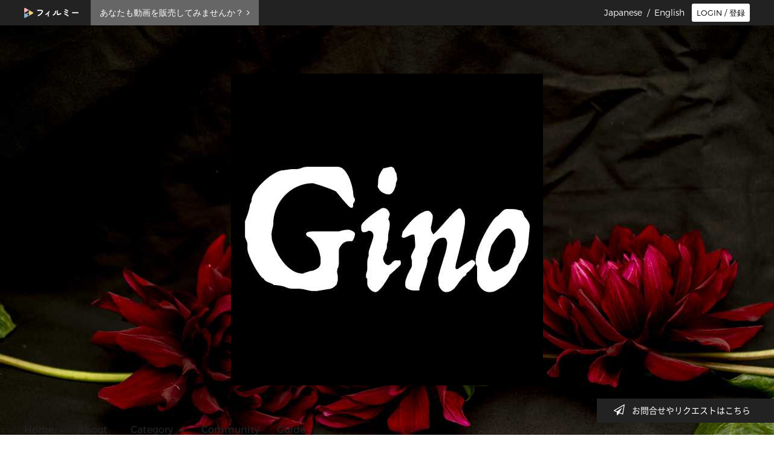

--- FILE ---
content_type: text/html; charset=utf-8
request_url: https://filmuy.com/gino/category/3396
body_size: 58497
content:
<!DOCTYPE html>
<html lang='ja' style="background-image: url('/uploads/shop_design/bg_image/8929/Dahlia-01-20201117.jpg')">

<head prefix="og: http://ogp.me/ns# fb: http://ogp.me/ns/fb# article: http://ogp.me/ns/article#">
  <meta charset="UTF-8">
  <meta http-equiv="X-UA-Compatible" content="IE=edge">
  <meta name="viewport" id="viewport" content="">
  <script>
    if (window.parent.screen.width <= 767) {
      document.getElementById('viewport').setAttribute('content', 'width=device-width, initial-scale=1');
    }

  </script>
  <meta name="keywords" content="Gino Online Concert" />
  <meta name="description" content="Gino Online Concert" />
  <title>
    Gino Online Concert
  </title>
  <meta property="og:title" content="Gino Online Concert" />
  <meta property="og:site_name" content="Gino Online Concert" />
  <meta property="og:description" content="Gino Online Concert">
  <meta property="fb:app_id" content="1586349981647391" />
  <meta property="og:url" content="https://filmuy.com/gino/category/3396" />
  <meta property="og:type" content="article">
  <meta property="og:image" content="https://i.vimeocdn.com/video/1010521556-736ced22c11ec2ffc98bf8e2db63c26d0e1e46f889d27f02b5b17a937b0f7887-d_640x360?r=pad">

  <meta name="twitter:card" content="summary">
  <meta name="twitter:site" content="@filmuy">
  <meta name="twitter:title" content="Gino Online Concert">
  <meta name="twitter:creator" content="@filmuy">
  <meta name="twitter:description" content="Gino Online Concert">
  <meta name="twitter:image" content="https://i.vimeocdn.com/video/1010521556-736ced22c11ec2ffc98bf8e2db63c26d0e1e46f889d27f02b5b17a937b0f7887-d_640x360?r=pad">
  <meta name="twitter:url" content="https://filmuy.com/gino/category/3396" />
  
  <meta name="apple-itunes-app" content="app-id=1464884068">

  <meta name="robots" content="" />

  <meta name="csrf-param" content="authenticity_token" />
<meta name="csrf-token" content="cRUogkJwvUaMkw4zfHNPLHqaqGjvdbJ/1GlpOUxaDjE/E9+RCn1PtHNFspqpIF3TVpNMNkCQO7jRxtcDR+oXqw==" />
  <!--[if lt IE 9]>
<script src="http://html5shim.googlecode.com/svn/trunk/html5.js"></script>
<![endif]-->

  <link rel="stylesheet" media="all" href="/assets/shop-06f1d7e8322cff32f6f33f5fbcee3e2405459b4f89b185ced05b288bd9123a0a.css" data-turbolinks-track="true" />

  <script src="/packs/js/runtime~shop-d946bcedcf98881237e7.js" defer="defer"></script>
<script src="/packs/js/vendors~shop~shop_custom_c~user_plane-d5c503f81b30282f9201.chunk.js" defer="defer"></script>
<script src="/packs/js/shop-b60a9aaab0643ab6a309.chunk.js" defer="defer"></script>
  <script src="/assets/shop-087982b484ee8887d0be6af3f0b6e31dd127447caea1f90c5576e1bcfcb40efb.js" data-turbolinks-track="true" defer="defer"></script>  

  <script defer src="https://code.jquery.com/ui/1.11.4/jquery-ui.min.js" integrity="sha256-xNjb53/rY+WmG+4L6tTl9m6PpqknWZvRt0rO1SRnJzw=" crossorigin="anonymous"></script>

  <!--[if lt IE 9]>
    <script src="/assets/IE9-4b32c2154dd212756f732b7c90cfaafe26b3ee0547d3c5fe865b19649280459f.js" data-turbolinks-track="true" async="async"></script>
    <script src="/assets/html5shiv.min-15eec57f18f6397f16be9939e44c34d3cb82b8e93a1419e6c43749eb6f4ba1e7.js" data-turbolinks-track="true" async="async"></script>
    <script src="/assets/respond.min-befce44ce93e5a2364ff6e086cfd81a20196143c5705d7ccb523b89c8a3e60d1.js" data-turbolinks-track="true" async="async"></script>
    <![endif]-->

  <link href='//fonts.googleapis.com/css?family=Open+Sans:700&display=swap' rel='stylesheet' type='text/css'>

  <link rel="apple-touch-icon" href="/icon.png">

</head>

<body>
  <script async src="https://www.googletagmanager.com/gtag/js?id=UA-62455051-1"></script>
<script>
  window.dataLayer = window.dataLayer || [];
  function gtag(){dataLayer.push(arguments);}
  gtag('js', new Date());

  gtag('config', 'UA-62455051-1');
</script>
  
  <div id="fb-root"></div>
<script>
(function(d, s, id) {
  var js, fjs = d.getElementsByTagName(s)[0];
  if (d.getElementById(id)) return;
  js = d.createElement(s); js.id = id;
  js.async = true;
  js.src = "//connect.facebook.net/ja_JP/sdk.js#xfbml=1&version=v2.3&appId=1586349981647391";
  fjs.parentNode.insertBefore(js, fjs);
}(document, 'script', 'facebook-jssdk'));

</script>


  <div id="container">
    <div class="header pc">
  <div class="content-inner">
    <div class="header-wrap f-montserrat">
        <p class="logo fade">
          <a class="" href="/">
            <img alt="Filmuy" class="" src="/assets/user/pc/logo_kana-de3e53701e7d538a4394f241490d37abf5f32fd7e1f7820c290a410d901aa040.png" />
          </a>
        </p>
        <a class="start-selling-link" href="/">
          <span>あなたも動画を販売してみませんか？</span>
          <i class="fa fa-angle-right" aria-hidden="true"></i>
        </a>

      <div class="login-btn-area">


            <!-- ログインボタン -->
              <button class="fade login-btn" onclick="modal_open(event, 'https://filmuy.com/gino/category/3396');return false;">
                <i class="fa fa-arrow-circle-right" aria-hidden="true"></i>
                <span>LOGIN / 登録</span>
              </button>


      </div>

      

      <p class="language ">
          <span class="pc">Japanese&nbsp;&nbsp;/&nbsp;&nbsp;<a href="/gino/category/3396?locale=en">English</a></span>
  <span class="sp">日本語&nbsp;&nbsp;/&nbsp;&nbsp;<a href="/gino/category/3396.ja">English</a></span>

      </p>
    </div>
  </div>
</div>


    
<div class="content-inner category">
    <div class="shop-header-wrap__layout-normal">
  <div class="drawer drawer-right sp user-sp__drawer" style="overflow: hidden;">
  <header role="banner">
    <div class="drawer-header">
      <button type="button" class="drawer-toggle drawer-hamburger">
        <span class="sr-only">toggle navigation</span>
        <span class="drawer-hamburger-icon"></span>
        </button>
      </div>
      <div class="drawer-main drawer-default">
        <div class="drawer-content">
            <nav class="drawer-nav" role="navigation">
              <ul class="drawer-menu">
                <li class="drawer-menu-item">
                  <a href="/gino">HOME</a>
                </li>
                <li class="drawer-menu-item">
                  <a href="/gino/about">ABOUT</a>
                </li>

                <li class="drawer-menu-item" id="sp_category">
                  <span>CATEGORY<i class="fa fa-arrow-down" aria-hidden="true"></i>
                  </span>
                  <div class="drawer-menu-item__category-border"></div>
                  <div class="category-list__wrap">
                    <ul id="sp_category_list" style="">
                        <li>
                          <a href="/gino/category/3396">クラシック</a>
                        </li>
                    </ul>
                  </div>
                </li>
                  <li class="drawer-menu-item">
                    <a href="/gino/community">COMMUNITY</a>
                  </li>
                  <li class="drawer-menu-item">
                    <a href="/user/guide?shop_url=gino">購入方法</a>
                  </li>
                  <li class="drawer-menu-item">
                    <a target="_blank" href="/faq?type=user">よくある質問</a>
                  </li>
                  
              </ul>
            </nav>

          <div class="shops-sns-acount-wrap">
            <div class="sns-nav-area__layout-1">
                <ul class="sns-nav">
      <li><a href="https://www.facebook.com/ginoclassictrio/" target="_blank" class=""><i class="fa fa-facebook fa-1x" aria-hidden="true"></i></a></li>
  </ul>

            </div>
          </div>

              <div class="user-sp__header-laungage ">
                  <span class="pc">Japanese&nbsp;&nbsp;/&nbsp;&nbsp;<a href="/gino/category/3396?locale=en">English</a></span>
  <span class="sp">日本語&nbsp;&nbsp;/&nbsp;&nbsp;<a href="/gino/category/3396.ja">English</a></span>

              </div>

          <div class="user-drawer__app-banner-wrap">
            <a href="https://apps.apple.com/us/app/filmuy/id1464884068" style="display: inline-block; overflow: hidden; border-radius: 13px;">
              <img src="https://tools.applemediaservices.com/api/badges/download-on-the-app-store/black/ja-JP?size=180x83&amp;releaseDate=1594166400&h=92cab0b3f72029efe8d9b27382af431e" alt="Download on the App Store" style="border-radius: 13px;">
            </a>
          </div>
          <div class="user-drawer__bottom-space">&nbsp;</div>
        </div>
      </div>
    </header>
  </div>

  <div class="cart-area-wrapper sp user-sp__header">
    <div>
        <div class="user-sp__header-logo">
          <a href="/">
            <img alt="Filmuy" class="" src="/assets/user/pc/logo_kana-de3e53701e7d538a4394f241490d37abf5f32fd7e1f7820c290a410d901aa040.png" />
          </a>
        </div>

        <div class="user-sp__login">
          <div class="user-sp__login__btn">
              <i class="fa fa-arrow-circle-right" aria-hidden="true"></i>
              <a class="" href="" onclick="modal_open(event, 'https://filmuy.com/gino/category/3396');return false;">LOGIN / 登録</a>
          </div>
        </div>
      </div>
    </div>

    <div class="start-selling-banner-sp">
      <a href="/">
        <span>あなたも動画を販売してみませんか？</span>
        <i class="fa fa-angle-right" aria-hidden="true"></i>
      </a>
    </div>

<script>
  document.addEventListener('DOMContentLoaded', () => {
    if ( navigator.userAgent.indexOf('iPhone') > 0) {
      $(".user-drawer__app-banner-wrap").show();
      $(".user-drawer__bottom-space").css("padding", "90px");
    } else {
      $(".user-drawer__app-banner-wrap").hide();
    }
  });
</script>
  
<header class="shop-header-logo-area">
	<h1 class="margin-t-80 margin-b-60 shop-page">
		<a class="fade" href="/gino">
				<img src="/uploads/shop_design/image/8929/rogo-01-sq.jpg" alt="Gino Online Concert" />
		</a>
	</h1>
</header>

  <nav class="pc">
  <ul class="g-nav" style="color: #202020">
    <a class="fade" href="/gino">
      <li>
        <span style="color: #202020">Home</span>
      </li>
    </a>
    <a class="fade" href="/gino/about">
      <li>
        <span style="color: #202020">About</span>
      </li>
    </a>
    <li class="shops_nav__category">
      <span class="fade" style="color: #202020">Category<i class="fa fa-angle-down" aria-hidden="true"></i>
      </span>
      <ul>
        <li>
          <a href="/gino/category/3396">クラシック</a>
        </li>
      </ul>
    </li>
      <a class="fade" href="/gino/community">
        <li>
          <span style="color: #202020">Community</span>
        </li>
      </a>
    <a class="fade shops-nav__guide" href="/user/guide?shop_url=gino">
      <li>
        <span class="fade" style="color: #202020">Guide</span>
      </li>
    </a>
  </ul>
</nav>

  

  
  <div class="shops-sns-acount-wrap pc">
    <div class="sns-nav-area__normal">
        <ul class="sns-nav">
      <li><a href="https://www.facebook.com/ginoclassictrio/" target="_blank" class=""><i class="fa fa-facebook fa-1x" aria-hidden="true"></i></a></li>
  </ul>

    </div>
  </div>
</div>


  <div class="movie-area" id="movie-list-parent" style="width: 100%;">


    <div id="movie-list" class="movie-list">

        <p
  class="user__shop-page__header-category f-montserrat
  "
  style="color: #202020"
>
  Category&nbsp;&nbsp;/&nbsp;&nbsp;クラシック
</p>



        <div class="movie-box" id="video_20129" onclick="location.href='/gino/video/488322592'">
          <div class="thumbnail-area" style="overflow:hidden;">
  <a class="video-thumbnail">
    <img id="thumbnail_20129" src="https://i.vimeocdn.com/video/1010521556-736ced22c11ec2ffc98bf8e2db63c26d0e1e46f889d27f02b5b17a937b0f7887-d_640x360?r=pad"
      data-image="https://i.vimeocdn.com/video/1010521556-736ced22c11ec2ffc98bf8e2db63c26d0e1e46f889d27f02b5b17a937b0f7887-d_640x360?r=pad" />

    <img alt="Free" class="ico-free free" src="/assets/user/pc/free_s-9e1581abd44860295f76f0d9cbfafaa32aeaa98270f4f683db5e14a25c6184f0.png" />

    <p class="time" style="height:20px;">
      <i class="fa fa-clock-o" aria-hidden="true"></i>
      00:50
    </p>
  </a>
</div>
<div class="movie-text clearfix">
  <h2 class="videos_title">
    
    Gino　クリスマスコンサート2020　予告編&nbsp;
  </h2>
  <ul class="shop_video_list_price" style="color: #80c269">
    <li>
      無料
    </li>
  </ul>

  <div class="movie-text-detail">
    <p class="">
      二期会が誇るテノール歌手・又吉秀樹、マルチな才能が開花・ヴァイオリニスト梶野絵奈・新進ピアニスト・竹田俊亮がユニットGino（ジーノ）を結成！お家クリスマス〜お正月をまったり楽しみたい方へ♡テノールとヴァイオリンの「競演」。
      <!-- 二期会が誇るテノール歌手・又吉秀樹、マルチな才能が開花・ヴァイオリニスト梶野絵奈・新進ピアニスト・竹田俊亮がユニットGino...&nbsp; -->
    </p>
  </div>

  <div class="movie-text-bottom"></div>
</div>

        </div>
    </div>
    <div style="clear: both;"></div>
  </div>

  <div class="shop-front-top__paginate-wrap">
    
  </div>

  <!-- チップモーダル -->
<div id="tip-modal-container"><div id="tip-modalwin" class="modalwin hide message-modal">
  <div class="modalwin-contents-area">
    <a href="#" class="modal-close"></a>
    <button type="button" class="modalwin-contents-area__close-btn">×</button>
    <h1>チップを送る</h1>
    <div class="modalwin-form-area">
      <form id="tip-form" class="form-horizontal" action="/user/tips/confirm" accept-charset="UTF-8" method="post"><input type="hidden" name="authenticity_token" value="SiACmcVhomCA+VY3aSdqSSK28lsfLnzVG5TyuJ1qgAZ6bMHtL78sItt98dbHN2ntBe8BUQF1FyPvXHQY4sp5vA==" /> <input type="hidden" name="shop_id" id="shop_id" value="8931" /> <input type="hidden" name="amount" id="tip_amount_hidden" />

      <!-- メッセージ入力 -->
      <div class="form-group">
        <div class="col-sm-12">
          <textarea name="message" id="tip_message_input" class="form-control" rows="3" maxlength="2000" placeholder="応援メッセージをおくろう（2000文字以内）">
</textarea>
        </div>
      </div>

      <!-- 金額選択 -->
      <div class="form-group">
        <div class="col-sm-12 message-modal__point-wrap">
          <div class="message-modal__point-group">
            <div class="modalwin-point-charge-area">
              <h3>動画管理者に支援してみませんか</h3>
              <ul>
                <li
                  class="message-modal__point-button tip-amount-btn"
                  data-amount="100"
                  style="color: #80c269"
                >
                  <i class="fa fa-gift" aria-hidden="true"></i>100<span
                    >円</span
                  >
                </li>
                <li
                  class="message-modal__point-button tip-amount-btn"
                  data-amount="300"
                  style="color: #80c269"
                >
                  <i class="fa fa-gift" aria-hidden="true"></i>300<span
                    >円</span
                  >
                </li>
                <li
                  class="message-modal__point-button tip-amount-btn"
                  data-amount="500"
                  style="color: #80c269"
                >
                  <i class="fa fa-gift" aria-hidden="true"></i>500<span
                    >円</span
                  >
                </li>
                <li
                  class="message-modal__point-button tip-amount-btn"
                  data-amount="1000"
                  style="color: #80c269"
                >
                  <i class="fa fa-gift" aria-hidden="true"></i>1,000<span
                    >円</span
                  >
                </li>
                <li
                  class="message-modal__point-button message-modal__point-button--input"
                  style="color: #80c269"
                >
                  <i class="fa fa-gift" aria-hidden="true"></i>
                  <input type="number" name="amount_input" id="tip_amount_input" class="form-control" placeholder="任意" min="100" max="100000" />
                  <span>円</span>
                </li>
              </ul>
            </div>
          </div>
        </div>
      </div>

      <div class="form-group">
        <div class="col-sm-12 center message-modal__submit-area">
          <button name="button" type="submit" class="btn submit_btn
          message-modal__submit_btn" id="tip-submit-btn" style="background:
          #80c269">
          <span
            ><i class="fa fa-gift" aria-hidden="true"></i>送信する</span
          >
</button>        </div>
      </div>
</form>    </div>
  </div>
</div>

<script>
  document.addEventListener('DOMContentLoaded', function() {
    var themeColor = "#80c269";
    var inputType = $("#tip-modalwin .message-modal__point-button--input #tip_amount_input");
    var pointBtn = $("#tip-modalwin .message-modal__point-button");
    var hiddenFieldElement = $("#tip_amount_hidden");

    // 金額ボタンの色を初期化（300円ボタンをデフォルト選択）
    pointBtn.eq(1).css('border', 'solid 1px ' + themeColor);
    pointBtn.eq(1).css('color', '#fff');
    pointBtn.eq(1).css('background-color', themeColor);
    hiddenFieldElement.val(300);

    pointBtn.on('click', function() {
      // reset
      pointBtn.css('border', 'solid 1px #e5e5e5');
      pointBtn.css('color', themeColor);
      pointBtn.css('background-color', '#fff');

      $(this).css('border', 'solid 1px ' + themeColor);
      $(this).css('color', '#fff');
      $(this).css('background-color', themeColor);

      var amount = $(this).data('amount');
      if ($(this).hasClass('message-modal__point-button--input')) {
        amount = $(this).find('#tip_amount_input').val();
      }
      // hidden fieldに値を設定（tip_amount_inputには設定しない）
      if (amount) {
        hiddenFieldElement.val(amount);
      }
    });

    inputType.on('input', function() {
      var amount = $(this).val();
      if (amount) {
        hiddenFieldElement.val(amount);
      }
    });

    // フォーム送信時のバリデーション
    $('#tip-form').on('submit', function(e) {
      var amount = parseInt(hiddenFieldElement.val());

      if (!amount || amount < 100 || amount > 100000) {
        e.preventDefault();
        alert('金額は100円〜100,000円の範囲で入力してください');
        return false;
      }
    });
  });
</script>
</div>

<div
  class="tip-section "
>
  <div class="tip-section__inner">
    <p class="tip-section__text">ショップ管理者にチップを送って応援しよう！</p>
    <a
      href="#"
      class="tip-section__button"
      onclick="modal_open(event, '/gino/user/new?redirect_path=https%3A%2F%2Ffilmuy.com%2Fgino%2Fcategory%2F3396', true); return false;"
    >
      <i class="fa fa-gift"></i> チップを送る
    </a>
  </div>
</div>

<style>
  .tip-section {
    width: 100%;
    margin: 20px 0 40px;
    text-align: center;
    clear: both;
  }

  .tip-section.shop-front-top__paginate-wrap--layout-1 {
    width: 980px;
    padding-left: 30px;
  }

  .movie-box-detail .tip-section.shop-front-top__paginate-wrap--layout-1 {
    width: 100%;
    padding: 0;
  }

  .tip-section__inner {
    width: 100%;
    padding: 40px 0;
    border: 2px solid #e0e0e0;
    border-radius: 4px;
    background: #f9f9f9;
  }

  .tip-section__text {
    font-size: 16px;
    color: #333;
    margin-bottom: 40px;
    font-weight: normal;
  }

  .tip-section__button {
    display: inline-block;
    padding: 12px 40px;
    border: 2px solid #e85d75;
    border-radius: 4px;
    background: #fff;
    color: #e85d75;
    font-size: 16px;
    font-weight: bold;
    text-decoration: none;
    transition: all 0.3s;
    width: 320px;
    margin: 0 auto;
  }

  .tip-section__button:hover {
    background: #fff;
    color: #e85d75;
    text-decoration: none;
    opacity: 0.7;
  }

  .tip-section__button i {
    margin-right: 8px;
  }

  /* スマホ対応 */
  @media (max-width: 767px) {
    .tip-section {
      margin: 20px 0;
      padding: 0 15px;
    }

    .movie-box-detail .tip-section {
      padding: 0;
    }

    .tip-section__inner {
      padding: 30px 20px;
      width: 100%;
    }

    .tip-section__text {
      font-size: 14px;
      margin-bottom: 15px;
    }

    .tip-section__button {
      padding: 10px 30px;
      font-size: 14px;
      width: 100%;
    }
  }
</style>


  <div class="sns">
    <div class="">
		<ul>

      <li>
	<a href="https://www.facebook.com/sharer/sharer.php?app_id=1586349981647391&amp;sdk=joey&amp;u=https://filmuy.com/gino/category/3396&amp;display=popup&amp;ref=plugin&amp;src=share_button"
		target="_blank" onclick="window.open('https://www.facebook.com/sharer/sharer.php?app_id=1586349981647391&amp;sdk=joey&amp;u=https://filmuy.com/gino/category/3396&amp;display=popup&amp;ref=plugin&amp;src=share_button', '', 'width=700,height=400'); return false"
		class="share_button fade fb cursor" data-href="https://filmuy.com/gino" data-layout="button"
	>
		<i class="fa fa-facebook-official" aria-hidden="true"></i>
		SHARE
	</a>
</li>

<li>
	<a href="http://twitter.com/intent/tweet?url=https://filmuy.com/gino/category/3396&amp;text=Gino Online Concert"
	target="_blank"
	class="share_button tw cursor fade">
		<i class="fa fa-twitter" aria-hidden="true"></i>
		TWEET
	</a>
	<script>
		! function(d, s, id) {
			var js, fjs = d.getElementsByTagName(s)[0], p = /^http:/.test(d.location) ? 'http' : 'https';
			if (!d.getElementById(id)) {
				js = d.createElement(s);
				js.id = id;
				js.src = p + '://platform.twitter.com/widgets.js';
				fjs.parentNode.insertBefore(js, fjs);
			}
		}(document, 'script', 'twitter-wjs');
	</script>

</li>


		</ul>
</div>

  </div>

</div>



    
<div id="request_btn" class="request-btn">
	<div id="fixed" class="request-btn__wrap">
		<a id="request-btn__title" class="cursor">
			<i class="fa fa-paper-plane-o" aria-hidden="true"></i>
			&nbsp;&nbsp;&nbsp;お問合せやリクエストはこちら&nbsp;&nbsp;&nbsp;&nbsp;
			<img alt="close" class="menu-close-btn" src="/assets/user/sp/menuclose-2e23b40c67022cafab22886da6cfe54bf46e45eb6e970c679f99adcb02584059.png" />
		</a>

		<div id="request-btn__form" class="request-btn__form" style="display: none;">


      <form class="form-horizontal" id="shop_request_form" action="/gino/request" accept-charset="UTF-8" data-remote="true" method="post">

        <div id='user__request-box1' class="user__request-box1">
  <div class="user__request-box1__section">
    <p class="user__request-box1__text">
      動画が見られない、メールが届かないなどよくある質問はこちら
    </p>
    <p class="user__request-box1__action">
      <a href="/faq?type=user" target="_blank">
        <i class="fa fa-arrow-right"></i>
        <span class="underline">よくある質問を見る</span>
      </a>
    </p>
  </div>

  <div class="user__request-box1__section">
    <p class="user__request-box1__text">
      問題が解決されない場合、フィルミーにお問い合わせください
    </p>
    <p class="user__request-box1__action">
      <a href="/support/contact" target="_blank">
        <i class="fa fa-arrow-right"></i>
        <span class="underline">テクニカルサポート</span>
      </a>
    </p>
  </div>

  <div class="user__request-box1__section">
    <p class="user__request-box1__text">
      動画についてのリクエストやご質問などありましたらコミュニティに投稿してみましょう。
    </p>
    <p class="user__request-box1__action">
      <a href="/gino/community">
        <i class="fa fa-arrow-right"></i>
        <span class="underline">Community</span>
      </a>
    </p>
  </div>

  <div class="user__request-box1__section">
    <p class="user__request-box1__text">
      動画の内容についての感想やリクエストなどショップへのメッセージはこちら
    </p>
    <p class="user__request-box1__action">
      <a href="return false;" onclick="show_request_box2();return false;">
        <i class="fa fa-arrow-right"></i>
        <span class="underline">メッセージを送る</span>
      </a>
    </p>
  </div>
</div>

        <div id='user__request-box2' style="display:none;">
  <div class='form-group'>
    <label class='col-sm-12'>
      <input id="inquiry_email" name="inquiry[email]" type="text"
      class="form-control" placeholder="メールアドレス" />
    </label>
  </div>
  <div class='form-group'>
    <label class='col-sm-12'>
      <textarea id="inquiry_content" name="inquiry[content]" rows="8"
      class="form-control" placeholder="お問い合せ内容を記入してください"></textarea>
    </label>
  </div>

  <div class='form-group center'>
    <p class="error" id="inquiry_error_message_area"></p>
    <p class="success" id="inquiry_success_message_area" style="color: #3c763d;"></p>
  </div>

  <div class="form-group">
    <div class="col-sm-12">
      <div class="center">
        <input type="submit" name="commit" value="SEND" class="fade request-btn__btn-submit" data-disable-with="SEND" />
      </div>
    </div>
  </div>
</div>

        <script src="https://www.recaptcha.net/recaptcha/api.js?render=6LeAD8QUAAAAAA3xyvAj4M2Djpl4afxH4igXtXcC"   ></script>
        <script>
          // Define function so that we can call it again later if we need to reset it
          // This executes reCAPTCHA and then calls our callback.
          function executeRecaptchaForRequest() {
            grecaptcha.ready(function() {
              grecaptcha.execute('6LeAD8QUAAAAAA3xyvAj4M2Djpl4afxH4igXtXcC', {action: 'request'}).then(function(token) {
                setInputWithRecaptchaResponseTokenForRequest('g-recaptcha-response-data-request', token)
              });
            });
          };
          // Invoke immediately
          executeRecaptchaForRequest()

          // Async variant so you can await this function from another async function (no need for
          // an explicit callback function then!)
          // Returns a Promise that resolves with the response token.
          async function executeRecaptchaForRequestAsync() {
            return new Promise((resolve, reject) => {
             grecaptcha.ready(async function() {
                resolve(await grecaptcha.execute('6LeAD8QUAAAAAA3xyvAj4M2Djpl4afxH4igXtXcC', {action: 'request'}))
              });
            })
          };

                  var setInputWithRecaptchaResponseTokenForRequest = function(id, token) {
          var element = document.getElementById(id);
          if (element !== null) element.value = token;
        }

        </script>
<input type="hidden" name="g-recaptcha-response-data[request]" id="g-recaptcha-response-data-request" data-sitekey="6LeAD8QUAAAAAA3xyvAj4M2Djpl4afxH4igXtXcC" class="g-recaptcha g-recaptcha-response "/>


</form>
		</div>
	</div>
</div>

<div class="request-btn-height-area" style="height:36px;float:left;"></div>

<script>
document.addEventListener('DOMContentLoaded', () => {

  $( "#request-btn__title" ).bind( "click", function(){
    var isOpen = $('#request_btn').hasClass("active");
    $('#request-btn__form').slideToggle("slow");
    $('#request-btn__title').toggleClass("btn-close");
    $('#request_btn').toggleClass("active");
    if (!isOpen) {
      show_request_box1();
    }
  });

  $(window).scroll(function() {
    requestBtnScrollEvent();
  });
  requestBtnScrollEvent();
});

function requestBtnScrollEvent() {

  var fix = $('#fixed')
  var scroll_bottom_size = 70;
  if (screen.width < 640) {
    var footer_height = $("#footer").height();
    scroll_bottom_size = footer_height + 44;
  }

  var scrollHeight = $(document).height();
  var scrollPosition = $(window).height() + $(window).scrollTop();
  var scroll_bottom = (scrollHeight - scrollPosition);
  if (scroll_bottom > scroll_bottom_size) {
    fix.addClass('request-btn__fixed');
  } else {
    fix.removeClass('request-btn__fixed');
  }

}

function show_request_box1() {
  $('#user__request-box1').show();
  $('#user__request-box2').hide();
}
function show_request_box2() {
  $('#user__request-box1').hide();
  $('#user__request-box2').show();
}
</script>

<script>
  document.addEventListener('DOMContentLoaded', () => {

    $('#shop_request_form').on('submit', function(){
      $("#send_inquiry").prop("disabled", true);
    });

    $(document).on('click', function(e) {
      if(!$(e.target).closest('#request_btn').length) {
        $('.request-btn__form').hide();
        $('.request-btn').removeClass('active');
      }
    });
  });
</script>

    
<footer id="footer">
	<div class="footer-inner">
		<div class="footer-nav">
			<ul>
				<li>
          <a href="/user/privacypolicy?shop_url=gino">プライバシーポリシー</a>
				</li>
				<li>
          <a href="/user/terms?shop_url=gino">利用規約</a>
				</li>
						<li class="">
							<a href="/user/tokusyoho">特定商取引法に関する表記</a>
						</li>
					<li class="last">
						<a target="_blank" href="/faq?type=user">よくある質問</a>
					</li>
				<li>
          <a target="_blank" href="/support/contact">テクニカルサポート</a>
				</li>
			</ul>
		</div>

			<p class="fade pc">
				<a class="footer-link" href="/" target="_blank">
					<span>あなたも動画を販売してみませんか？&nbsp;&nbsp;</span>
					<img alt="Filmuy" src="/assets/user/pc/footer_kana-a400492f195b170ad642547faa6b5e7065b645f79ddb729dc715f2fe0b900c2c.png" />
				</a>
			</p>

			<div class="logo fade sp">
				<a href="/" target="_blank">
					<span>あなたも動画を販売してみませんか？</span>
					<img alt="Filmuy" src="/assets/user/pc/footer_kana-a400492f195b170ad642547faa6b5e7065b645f79ddb729dc715f2fe0b900c2c.png" />
				</a>
			</div>

	</div>
</footer>


  </div>

  <script src="/assets/jquery.drawer.min-a117be26406b700f4289c23d303c89152ae9d4467cec972c069b122243832b03.js" data-turbolinks-track="true" defer="defer"></script>
  <script src="/assets/site-4399ab916e082df87688b8672ce1e84b72cbddbaa968173021811c30b82e0455.js" data-turbolinks-track="true" defer="defer"></script>
  <script
  defer
  src="https://www.gstatic.com/firebasejs/ui/6.0.1/firebase-ui-auth__ja.js"
></script>
<link
  type="text/css"
  rel="preload"
  as="style"
  onload="this.onload=null;this.rel='stylesheet'"
  href="https://www.gstatic.com/firebasejs/ui/6.0.1/firebase-ui-auth.css"
/>
<script
  defer
  src="https://cdn.jsdelivr.net/npm/@thumbmarkjs/thumbmarkjs/dist/thumbmark.umd.js"
></script>
<script type="text/javascript">
  var signInSuccessUrl;
  var firebaseUser;
  var firebaseMode = '';
  var userInitiatedSignIn = false;
  var isAuthStateChangedCalled = false;

  document.addEventListener('DOMContentLoaded', () => {
    var uiConfig = {
      signInOptions: [
        {
          provider: firebase.auth.GoogleAuthProvider.PROVIDER_ID,
          scopes: ['email']
        },
        {
          provider: 'apple.com',
          scopes: ['email']
        }
      ],
      // Required to enable one-tap sign-up credential helper.
      credentialHelper: firebaseui.auth.CredentialHelper.GOOGLE_YOLO,
      tosUrl: 'https://filmuy.com/user/terms?locale=ja',
      privacyPolicyUrl: 'https://filmuy.com/user/privacypolicy?locale=ja',
      signInFlow: 'popup',
      callbacks: {
        signInSuccessWithAuthResult: function(authResult, redirectUrl) {
          userInitiatedSignIn = true;
          return true;
        },
        uiShown: function () {
          onFirebaseuiShown();
        }
      }
    };

    $(document).on('ajax:beforeSend', 'form#user-account__form-email', function () {
      onClickUserUpdateEmailButton();
      return false;
    });
    $(document).on('ajax:beforeSend', 'form#user-account__form-delete', function () {
      onClickUserDeleteButton();
      return false;
    });

    // NOTE: Persistenceタイプ
    //        LOCAL: 単一のドメインで永続化（ログアウトを明示的に行う必要あり）
    //        SESSION: タブやウィンドウを閉じるとログアウトされる
    //        NONE: その場限り
    firebase.auth().setPersistence(firebase.auth.Auth.Persistence.LOCAL);

    var ui = new firebaseui.auth.AuthUI(firebase.auth());
    window.addEventListener('load', function () {
      ui.start('#firebaseui-auth-container', uiConfig)
    });

    firebase.auth().onAuthStateChanged(function (user) {
      if (user) {
        firebaseUser = user;
        // 別タブで開いている場合、ログインしてもログアウトされてしまうためフラグで判定
        if (!isAuthStateChangedCalled) {
          isAuthStateChangedCalled = true;
          firebase.auth().signOut();
          return;
        }
        if(userInitiatedSignIn && user.emailVerified) { getIdToken(user); }
      } else {
      }
      isAuthStateChangedCalled = true;
    });
  });

  function showLoading() {
    $("#loading").removeClass("hide").addClass("show");
  }

  function hideLoading() {
    $("#loading").removeClass("show").addClass("hide");
  }

  function sendEmailVerification(user, updatedEmail = false) {
    showLoading();
    user.sendEmailVerification().then(function () {
      alert('登録メールアドレスに確認メールを送信しました。');
      if (updatedEmail) {
        userSignOut();
      } else {
        location.reload();
      }
    }).catch(function (error) {
      alert('確認のメールの送信に失敗しました。' + error.message);
    }).finally(function () {
      hideLoading();
    });
  }

  function getIdToken(user) {
    showLoading();
    user.getIdToken().then(function (idToken) {
      userSignIn(idToken);
    }).finally(function () {
      hideLoading();
    });
  }

  async function userSignIn(idToken) {
    const fingerprint = await getFingerprint();

    
    showLoading();
    $.ajax({
      url: 'https://filmuy.com/user/firebase/callback?locale=ja',
      type: 'POST',
      data: {
        idToken: idToken,
        redirectUrl: signInSuccessUrl,
        fingerprint: fingerprint,
      },
      timeout: 10000,
    }).done(function (data) {
      if (data.success) {
        if (firebaseMode == 'verifyEmail' || firebaseMode == '') {
          if (data.two_factor_required) {
            if (userInitiatedSignIn) {
              localStorage.setItem('partial_jwt', data.jwt);
              location.href = '/user/two_factor_auth';
            }
          } else {
            var userSigninPath = '/user/signin'.split('?')[0];
            location.pathname == userSigninPath ? location.href = '/user' : location.reload();
          }
        }
      } else {
        alert('ログインまたは新規作成に失敗しました。再度お試しください。\n問題が解決されない場合、サポートまでご連絡ください。');
        firebase.auth().signOut();
      }
    }).fail(function (XMLHttpRequest, textStatus, errorThrown) {
      alert('ログインまたは新規作成に失敗しました。再度お試しください。\n問題が解決されない場合、サポートまでご連絡ください。');
    }).always(function () {
      hideLoading();
    });
  }

  function userSignOut() {
    firebase.auth().signOut().finally(function () {
      $.ajax({
        url: "/user/signout",
        type: 'get',
        timeout: 10000,
      }).done((data) => {
        location.pathname == '/user' ? location.href = '/user/signout' : location.reload();
      });
    });
  }

  function onClickUserSignoutButton() {
    if (window.confirm('ログアウトしてよろしいですか？')) {
      userSignOut();
    }
  }

  function userDelete() {
    $.ajax({
      url: "/user/settings/delete",
      type: 'delete',
      timeout: 10000,
    });
  }

  function onClickUserDeleteButton() {
    if (window.confirm('退会する場合、動画の視聴期間が残っている場合でも、以後の視聴はできなくなります。\n退会してよろしいですか？')) {
      userDelete();
    }
  };

  function onClickUserUpdateEmailButton() {
    var email = $("#user_email").val();
    showLoading();
    firebaseUser.updateEmail(email).then(function () {
      $.ajax({
        url: "/user/update_email",
        type: 'patch',
        data: {
          user: {
            email: email
          }
        },
        timeout: 10000,
      });
      sendEmailVerification(firebaseUser, true);
    }).catch(function (error) {
      if (error.code == 'auth/invalid-email') {
        alert('メールアドレスの形式が間違っています。');
      } else if (error.code == 'auth/email-already-in-use') {
        alert('すでに登録されているメールアドレスには変更できません。');
      } else {
        alert('失敗しました。ログイン後再度お試しください。');
        userSignOut();
      }
    }).finally(function () {
      hideLoading();
    });
  }

  function onUpdatePassword() {
    showLoading();
    firebase.auth().sendPasswordResetEmail(firebaseUser.email).then(function () {
      alert('パスワードの再設定メールを送信しました。');
    }).catch(function (error) {
      alert('パスワードを変更できませんでした。' + '\n' + error.message);
    }).finally(function () {
      hideLoading();
    });
  }

  async function getFingerprint() {
    try {
      const fp = await ThumbmarkJS.getFingerprint();
      return fp;
    } catch (error) {
      console.error(error);
      return '';
    }
  }
</script>
<script src="https://www.google.com/recaptcha/api.js?render=6LeAD8QUAAAAAA3xyvAj4M2Djpl4afxH4igXtXcC"></script>

<script>
  /**
   * メインの処理: FirebaseUI 表示後に呼ばれる初期化関数
   */
  function onFirebaseuiShown() {
    const $firebaseUIWrapper = $("#firebaseui-auth-container-wrapper");
    const $passwordSigninBtn = $("#user-password-signin-btn");
    const $passwordSigninForm = $("#user-password-signin-form");
    const $passwordSigninSubmitBtn = $("#user-password-signin-submit-btn");
    const $passwordSigninCancelBtn = $("#user-password-signin-cancel-btn");

    const $userPasswordResetBtn = $("#user-password-reset-btn");
    const $passwordResetForm = $("#user-password-reset-form");
    const $userPasswordResetCancelBtn = $("#user-password-reset-cancel-btn");
    const $userPasswordResetSubmitBtn = $("#user-password-reset-submit-btn");

    $passwordSigninBtn.show();

    // 3. イベントバインド (off -> on)
    // サインインボタン → クリック
    $passwordSigninBtn.off("click").on("click", () => {
      $firebaseUIWrapper.hide();
      $passwordSigninBtn.hide();
      $passwordSigninForm.show();
    });

    // サインインキャンセル
    $passwordSigninCancelBtn.off("click").on("click", () => {
      clearSigninMessage($("#user-signin-error"));
      $passwordSigninForm.hide();
      $passwordSigninBtn.show();
      $firebaseUIWrapper.show();
    });

    // サインインフォーム送信
    $passwordSigninSubmitBtn.off("click").on("click", () => {
      clearSigninMessage($("#user-signin-error"));
      onSubmitPasswordSignin();
    });

    // パスワードリセットボタン → クリック
    $userPasswordResetBtn.off("click").on("click", () => {
      clearSigninMessage($("#password-reset-message"));
      $passwordSigninForm.hide();
      $passwordResetForm.show();
    });

    // パスワードリセットキャンセル
    $userPasswordResetCancelBtn.off("click").on("click", () => {
      $passwordResetForm.hide();
      $passwordSigninBtn.show();
      $firebaseUIWrapper.show();
    });

    // パスワードリセット送信
    $userPasswordResetSubmitBtn.off("click").on("click", () => {
      onSubmitPasswordReset();
    });
  }

  /**
   * パスワードリセット処理
   */
  async function onSubmitPasswordReset() {
    const email = document
      .getElementById("user-password-reset-email-input")
      .value.trim();

    // メッセージ用エレメント
    const $resetMessage = $("#password-reset-message");
    // 初期化
    clearSigninMessage($resetMessage);

    try {
      if (!email) {
        throw new Error('メールアドレスは必須です。');
        return;
      }

      showLoading();

      // reCAPTCHA v3を検証
      const recaptchaResult = await verifyRecaptchaV3(email, "passwordReset");
      if (!recaptchaResult.success) {
        throw new Error(recaptchaResult.message);
      }

      await firebase.auth().sendPasswordResetEmail(email);

      showSigninMessage(
        $resetMessage,
        'パスワードの再設定メールを送信しました。',
        "success"
      );
    } catch (error) {
      console.error("sendPasswordResetEmail error:", error);

      let errorMessage = error.message;
      const errorCode = error?.code;

      if (errorCode) {
        if (error.code === "auth/user-not-found") {
          errorMessage = 'このメールアドレスは登録されていません。';
        } else if (error.code === "auth/invalid-email") {
          errorMessage = 'メールアドレスの形式が間違っています。';
        } else if (error.code === "auth/network-request-failed") {
          errorMessage = 'ネットワークエラーが発生しました。時間をおいて再度お試しください。';
        } else {
          errorMessage = 'メール送信に失敗しました。正しいメールアドレスかご確認ください。';
        }
      }
      showSigninMessage($resetMessage, errorMessage, "danger");
    } finally {
      hideLoading();
    }
  }

  /**
   * パスワードサインイン処理
   */
  async function onSubmitPasswordSignin() {
    const email = document
      .getElementById("user-password-signin-email-input")
      .value.trim();
    const password = document
      .getElementById("user-password-signin-password-input")
      .value.trim();

    try {
      if (!email) {
        throw new Error('メールアドレスは必須です。');
        return;
      }

      if (!password) {
        throw new Error('パスワードは必須です。');
        return;
      }

      showLoading();

      // reCAPTCHA v3を検証
      const recaptchaResult = await verifyRecaptchaV3(email, "signin");
      if (!recaptchaResult.success) {
        throw new Error(recaptchaResult.message);
      }

      const methods = await firebase.auth().fetchSignInMethodsForEmail(email);
      let userCredential;

      if (methods.length === 0) {
        // 未登録 → 新規ユーザー作成
        userCredential = await firebase
          .auth()
          .createUserWithEmailAndPassword(email, password);
      } else if (
        methods.includes(firebase.auth.EmailAuthProvider.PROVIDER_ID)
      ) {
        // "password" が含まれる → Email/Password でサインイン
        userInitiatedSignIn = true;
        userCredential = await firebase
          .auth()
          .signInWithEmailAndPassword(email, password);
      } else {
        // パスワード以外(Google等)で登録されているケース
        throw new Error(
          "このメールアドレスは、別のログイン方法で既に登録されています。別のログイン方法でログインしてください。<br />以前にFacebookログインをご利用されていた方は、Facebookログインが廃止されましたので、お手数ですが<a href='https://filmuy.com/support/contact' target='_blank'>テクニカルサポート</a>へお問い合わせください。"
        );
      }

      // ログイン or 新規登録成功
      const user = userCredential?.user;
      if (user && !user.emailVerified) {
        const isNewUser = userCredential?.additionalUserInfo?.isNewUser;
        if (isNewUser) {
          sendEmailVerification(user);
        } else {
          if (
            window.confirm('メールアドレスの確認が終了していません。再度確認メールを送信しますか？')
          ) {
            sendEmailVerification(user);
          } else {
            alert('メールアドレスを確認してください。');
          }
        }
      }
    } catch (error) {
      console.error(error);
      let errorMessage = error.message;
      const errorCode = error?.code;

      if (errorCode) {
        if (errorCode === "auth/wrong-password") {
          loginFailure(email);
          errorMessage = '入力したメールアドレスとパスワードが一致しません。';
        } else if (errorCode === "auth/invalid-email") {
          errorMessage = 'メールアドレスの形式が間違っています。';
        } else if (errorCode === "auth/weak-password") {
          errorMessage = 'パスワードは６文字以上で設定してください。';
        } else if (errorCode === "auth/network-request-failed") {
          errorMessage = 'ネットワークエラーが発生しました。時間をおいて再度お試しください。';
        } else {
          errorMessage = 'メール送信に失敗しました。正しいメールアドレスかご確認ください。';
        }
      }
      showSigninMessage($("#user-signin-error"), errorMessage, "danger");
    } finally {
      hideLoading();
    }
  }

  /**
   * メッセージエリアを初期化 (クラス・内容を空にして隠す)
   */
  function clearSigninMessage($elem) {
    $elem.removeClass("alert-danger alert-success");
    $elem.html("").hide();
  }

  /**
   * メッセージを表示するユーティリティ
   * @param {jQuery} $elem - メッセージ表示対象のエレメント
   * @param {string} message - 表示するHTML文字列
   * @param {"danger"|"success"} type - alertの種類
   */
  function showSigninMessage($elem, message, type = "danger") {
    clearSigninMessage($elem);
    $elem.html(message);
    $elem.addClass(`alert-${type}`);
    $elem.show();
  }

  /**
   * reCAPTCHA v3を検証するメソッド
   * @param {string} email - メールアドレス
   * @param {string} action - reCAPTCHAで指定するaction名
   */
  async function verifyRecaptchaV3(email, action = "signin") {
    try {
      const token = await grecaptcha.execute(
        "6LeAD8QUAAAAAA3xyvAj4M2Djpl4afxH4igXtXcC",
        { action }
      );

      const verifyResponse = await fetch(
        "https://filmuy.com/user/verify_recaptcha_action",
        {
          method: "POST",
          headers: {
            "Content-Type": "application/json",
            "X-CSRF-Token": document
              .querySelector("meta[name='csrf-token']")
              ?.getAttribute("content"),
          },
          body: JSON.stringify({
            "g-recaptcha-response": token,
            varify_action: action,
            email: email,
          }),
        }
      );

      const result = await verifyResponse.json();
      if (!result.success) {
        return {
          success: false,
          message:
            result?.message || 'reCAPTCHA 検証に失敗しました。もう一度お試しください。',
        };
      }

      return {
        success: true,
      };
    } catch (error) {
      return {
        success: false,
        message: error || 'reCAPTCHA 検証に失敗しました。もう一度お試しください。',
      };
    }
  }

  /**
   * ログインの失敗をサーバーに送信するメソッド
   * @param {string} email - メールアドレス
   */
  async function loginFailure(email) {
    try {
      await fetch("https://filmuy.com/user/login_failure", {
        method: "POST",
        headers: {
          "Content-Type": "application/json",
          "X-CSRF-Token": document
            .querySelector("meta[name='csrf-token']")
            ?.getAttribute("content"),
        },
        body: JSON.stringify({
          email: email,
        }),
      });
    } catch (error) {
      console.error("loginFailure error:", error);
      return false;
    }
  }
</script>


  <script>
  localStorage.setItem('userLastVisittedShop', 'gino');

  function onClickReturnToShop() {
    var shopUrl = getUserLastVisittedShopUrl();
    if (shopUrl) {
      location.href = 'https://filmuy.com/' + shopUrl;
    }
  }

</script>

  <script>
  function modal_open(event, url, is_purchase_btn) {
    event.stopPropagation();
    try {
      $('.drawer').drawer('close');
    } catch (e) {}

    if (is_purchase_btn == true) {
      $("#modal-user-login__new-area").show();
      $("#modal-user-login__new-suggest-area").hide();
    } else {
      $("#modal-user-login__new-area").hide();
      $("#modal-user-login__new-suggest-area").hide();
    }
    $("#loggedin_redirect_url").val(url);
    signInSuccessUrl = url;
    showFilmuyModal(event, '#modal_purchase');

    event.stopPropagation();
    return false;
  }
</script>

<div id="modal_purchase" class="modalwin hide my-modal-content modal-user-login">
  <div class="modal-user-login__content" style="">

    <div class="right" style="">
      <p class="modal-close modalwin-contents-area__close-btn">×</p>
    </div>
    <div class="col-sm-12">
  <h2 class="user-plane__page-title">ログイン・新規会員登録</h2>
</div>
<div class="col-sm-12 center user-plane__signin__description">
  <p>すでにご購入済み（登録済）の方は下記よりログインしてください。</p>
  <p>新規でご購入（未登録）の方は下記より登録方法をお選びください。</p>
  <p>新規会員ご登録後、購入いただけます。</p>
  <p>※Internet Explorer は対応しておりません。詳しくは<a href='https://filmuy.com/faq/7?type=user#faq_102' target='_blank'>こちら</a></p>
</div>

<div class="col-sm-12 center">
  <button
    id="user-password-signin-btn"
    class="user-plane__custom-email-btn firebaseui-idp-button"
    style="display:none;"
  >
    <span class="firebaseui-idp-icon-wrapper">
      <i class="fa fa-envelope" aria-hidden="true"></i>
    </span>
    <span class="firebaseui-idp-text firebaseui-idp-text-long">
      メールでログイン
    </span>
  </button>
</div>

<div class="col-sm-12 center">
  <div id="user-password-signin-form" style="display: none">
  <div class="firebaseui-auth-container">
    <div
      class="mdl-card mdl-shadow--2dp firebaseui-container firebaseui-id-page-password-sign-in"
    >
      <form onsubmit="return false;">
        <div class="firebaseui-card-header">
          <h1 class="firebaseui-title">メールでログイン・新規登録</h1>
        </div>
        <div class="firebaseui-card-content">
          <div class="firebaseui-relative-wrapper">
            <div
              id="user-signin-error"
              class="alert alert-danger"
              style="display: none"
            ></div>

            <div
              class="firebaseui-textfield mdl-textfield mdl-js-textfield mdl-textfield--floating-label is-upgraded"
            >
              <label class="mdl-textfield__label firebaseui-label" for="email"
                >メールアドレス</label
              >
              <input
                type="email"
                name="email"
                autocomplete="username"
                class="mdl-textfield__input firebaseui-input firebaseui-id-email"
                value=""
                id="user-password-signin-email-input"
              />
            </div>
            <div class="firebaseui-error-wrapper">
              <p
                class="firebaseui-error firebaseui-text-input-error firebaseui-hidden firebaseui-id-email-error"
              ></p>
            </div>
          </div>
          <div
            class="firebaseui-textfield mdl-textfield mdl-js-textfield mdl-textfield--floating-label is-upgraded"
          >
            <label class="mdl-textfield__label firebaseui-label" for="password"
              >パスワード</label
            ><input
              type="password"
              name="password"
              autocomplete="current-password"
              class="mdl-textfield__input firebaseui-input firebaseui-id-password"
              id="user-password-signin-password-input"
            />
          </div>
        </div>
        <div class="firebaseui-card-actions">
          <div class="firebaseui-form-links">
            <a
              class="firebaseui-link firebaseui-id-secondary-link"
              href="javascript:void(0)"
              id="user-password-reset-btn"
              >ログインできない場合</a
            >
          </div>
          <div class="firebaseui-form-actions">
            <button
              class="firebaseui-id-secondary-link firebaseui-button mdl-button mdl-js-button mdl-button--primary"
              id="user-password-signin-cancel-btn"
            >
              キャンセル
            </button>
            <button
              type="submit"
              class="firebaseui-id-submit firebaseui-button mdl-button mdl-js-button mdl-button--raised mdl-button--colored"
              id="user-password-signin-submit-btn"
            >
              ログイン
            </button>
          </div>
        </div>
        <div class="firebaseui-card-footer">
          <ul class="firebaseui-tos-list firebaseui-tos">
            <li class="firebaseui-inline-list-item">
              <a
                href="https://filmuy.com/user/terms"
                class="firebaseui-link firebaseui-tos-link"
                target="_blank"
                >利用規約</a
              >
            </li>
            <li class="firebaseui-inline-list-item">
              <a
                href="https://filmuy.com/user/privacypolicy"
                class="firebaseui-link firebaseui-pp-link"
                target="_blank"
                >プライバシーポリシー</a
              >
            </li>
          </ul>
        </div>
      </form>
    </div>
  </div>
</div>

</div>

<div class="col-sm-12 center">
  <div id="user-password-reset-form" style="display: none">
  <div class="firebaseui-auth-container">
    <div
      class="mdl-card mdl-shadow--2dp firebaseui-container firebaseui-id-page-password-reset"
    >
      <form onsubmit="return false;">
        <div class="firebaseui-card-header">
          <h1 class="firebaseui-title">パスワードの復元</h1>
        </div>
        <div class="firebaseui-card-content">
          <div
            id="password-reset-message"
            class="alert alert-danger"
            style="display: none"
          ></div>

          <p class="firebaseui-text">
            メールアドレスを入力して「リセットメール送信」を押してください。
          </p>
          <div
            class="firebaseui-textfield mdl-textfield mdl-js-textfield mdl-textfield--floating-label is-upgraded"
          >
            <label class="mdl-textfield__label firebaseui-label" for="email"
              >メールアドレス</label
            ><input
              type="email"
              name="email"
              autocomplete="username"
              class="mdl-textfield__input firebaseui-input firebaseui-id-email"
              id="user-password-reset-email-input"
            />
          </div>
          <div class="firebaseui-error-wrapper">
            <p
              class="firebaseui-error firebaseui-text-input-error firebaseui-hidden firebaseui-id-email-error"
            ></p>
          </div>
        </div>
        <div class="firebaseui-card-actions">
          <div class="firebaseui-form-actions">
            <button
              class="firebaseui-id-secondary-link firebaseui-button mdl-button mdl-js-button mdl-button--primary"
              id="user-password-reset-cancel-btn"
            >
            <span class="translation_missing" title="translation missing: ja.firebase.auth.cencel">Cencel</span></button
            ><button
              type="submit"
              class="firebaseui-id-submit firebaseui-button mdl-button mdl-js-button mdl-button--raised mdl-button--colored"
              id="user-password-reset-submit-btn"
            >
            リセットメール送信
            </button>
          </div>
        </div>
        <div class="firebaseui-card-footer">
          <ul class="firebaseui-tos-list firebaseui-tos">
            <li class="firebaseui-inline-list-item">
              <a
                href="https://filmuy.com/user/terms"
                class="firebaseui-link firebaseui-tos-link"
                target="_blank"
                >利用規約</a
              >
            </li>
            <li class="firebaseui-inline-list-item">
              <a
                href="https://filmuy.com/user/privacypolicy"
                class="firebaseui-link firebaseui-pp-link"
                target="_blank"
                >プライバシーポリシー</a
              >
            </li>
          </ul>
        </div>
      </form>
    </div>
  </div>
</div>

</div>

<div class="col-sm-12 center" id="firebaseui-auth-container-wrapper">
  <div id="firebaseui-auth-container"></div>
</div>


  </div>
</div>


  <script>
    function confirm_logout() {
      if (window.confirm('ログアウトしてよろしいですか？')) {
        location.href = '/user/signout?shop_url=gino';
        return true;
      } else {
        return false;
      }
    }

  </script>
  <script>
  document.addEventListener('DOMContentLoaded', () => {
  });

  function hideImportantNotice(id) {
    const ids = getHideImportantNoticeIds();
    ids.push(id);
    localStorage.setItem('hideImportantNoticeIds', ids.join(','));
    $('#importantNotice' + id).hide();
  }

  function getHideImportantNoticeIds() {
    const ids = localStorage.getItem('hideImportantNoticeIds');
    return ids ? ids.split(',') : [];
  }

</script>

  <div id='loading' class="hide">
  <div class='loadingMsg'>
    <img src="/assets/shared/loading-6cc094e1800927b3f046832f14aa1586b2f7d33c05f820eb43cab564652cce3d.gif" />
  </div>
</div>

</body>

</html>


--- FILE ---
content_type: text/html; charset=utf-8
request_url: https://www.google.com/recaptcha/api2/anchor?ar=1&k=6LeAD8QUAAAAAA3xyvAj4M2Djpl4afxH4igXtXcC&co=aHR0cHM6Ly9maWxtdXkuY29tOjQ0Mw..&hl=en&v=N67nZn4AqZkNcbeMu4prBgzg&size=invisible&anchor-ms=20000&execute-ms=30000&cb=ez4ntwarbmvn
body_size: 48762
content:
<!DOCTYPE HTML><html dir="ltr" lang="en"><head><meta http-equiv="Content-Type" content="text/html; charset=UTF-8">
<meta http-equiv="X-UA-Compatible" content="IE=edge">
<title>reCAPTCHA</title>
<style type="text/css">
/* cyrillic-ext */
@font-face {
  font-family: 'Roboto';
  font-style: normal;
  font-weight: 400;
  font-stretch: 100%;
  src: url(//fonts.gstatic.com/s/roboto/v48/KFO7CnqEu92Fr1ME7kSn66aGLdTylUAMa3GUBHMdazTgWw.woff2) format('woff2');
  unicode-range: U+0460-052F, U+1C80-1C8A, U+20B4, U+2DE0-2DFF, U+A640-A69F, U+FE2E-FE2F;
}
/* cyrillic */
@font-face {
  font-family: 'Roboto';
  font-style: normal;
  font-weight: 400;
  font-stretch: 100%;
  src: url(//fonts.gstatic.com/s/roboto/v48/KFO7CnqEu92Fr1ME7kSn66aGLdTylUAMa3iUBHMdazTgWw.woff2) format('woff2');
  unicode-range: U+0301, U+0400-045F, U+0490-0491, U+04B0-04B1, U+2116;
}
/* greek-ext */
@font-face {
  font-family: 'Roboto';
  font-style: normal;
  font-weight: 400;
  font-stretch: 100%;
  src: url(//fonts.gstatic.com/s/roboto/v48/KFO7CnqEu92Fr1ME7kSn66aGLdTylUAMa3CUBHMdazTgWw.woff2) format('woff2');
  unicode-range: U+1F00-1FFF;
}
/* greek */
@font-face {
  font-family: 'Roboto';
  font-style: normal;
  font-weight: 400;
  font-stretch: 100%;
  src: url(//fonts.gstatic.com/s/roboto/v48/KFO7CnqEu92Fr1ME7kSn66aGLdTylUAMa3-UBHMdazTgWw.woff2) format('woff2');
  unicode-range: U+0370-0377, U+037A-037F, U+0384-038A, U+038C, U+038E-03A1, U+03A3-03FF;
}
/* math */
@font-face {
  font-family: 'Roboto';
  font-style: normal;
  font-weight: 400;
  font-stretch: 100%;
  src: url(//fonts.gstatic.com/s/roboto/v48/KFO7CnqEu92Fr1ME7kSn66aGLdTylUAMawCUBHMdazTgWw.woff2) format('woff2');
  unicode-range: U+0302-0303, U+0305, U+0307-0308, U+0310, U+0312, U+0315, U+031A, U+0326-0327, U+032C, U+032F-0330, U+0332-0333, U+0338, U+033A, U+0346, U+034D, U+0391-03A1, U+03A3-03A9, U+03B1-03C9, U+03D1, U+03D5-03D6, U+03F0-03F1, U+03F4-03F5, U+2016-2017, U+2034-2038, U+203C, U+2040, U+2043, U+2047, U+2050, U+2057, U+205F, U+2070-2071, U+2074-208E, U+2090-209C, U+20D0-20DC, U+20E1, U+20E5-20EF, U+2100-2112, U+2114-2115, U+2117-2121, U+2123-214F, U+2190, U+2192, U+2194-21AE, U+21B0-21E5, U+21F1-21F2, U+21F4-2211, U+2213-2214, U+2216-22FF, U+2308-230B, U+2310, U+2319, U+231C-2321, U+2336-237A, U+237C, U+2395, U+239B-23B7, U+23D0, U+23DC-23E1, U+2474-2475, U+25AF, U+25B3, U+25B7, U+25BD, U+25C1, U+25CA, U+25CC, U+25FB, U+266D-266F, U+27C0-27FF, U+2900-2AFF, U+2B0E-2B11, U+2B30-2B4C, U+2BFE, U+3030, U+FF5B, U+FF5D, U+1D400-1D7FF, U+1EE00-1EEFF;
}
/* symbols */
@font-face {
  font-family: 'Roboto';
  font-style: normal;
  font-weight: 400;
  font-stretch: 100%;
  src: url(//fonts.gstatic.com/s/roboto/v48/KFO7CnqEu92Fr1ME7kSn66aGLdTylUAMaxKUBHMdazTgWw.woff2) format('woff2');
  unicode-range: U+0001-000C, U+000E-001F, U+007F-009F, U+20DD-20E0, U+20E2-20E4, U+2150-218F, U+2190, U+2192, U+2194-2199, U+21AF, U+21E6-21F0, U+21F3, U+2218-2219, U+2299, U+22C4-22C6, U+2300-243F, U+2440-244A, U+2460-24FF, U+25A0-27BF, U+2800-28FF, U+2921-2922, U+2981, U+29BF, U+29EB, U+2B00-2BFF, U+4DC0-4DFF, U+FFF9-FFFB, U+10140-1018E, U+10190-1019C, U+101A0, U+101D0-101FD, U+102E0-102FB, U+10E60-10E7E, U+1D2C0-1D2D3, U+1D2E0-1D37F, U+1F000-1F0FF, U+1F100-1F1AD, U+1F1E6-1F1FF, U+1F30D-1F30F, U+1F315, U+1F31C, U+1F31E, U+1F320-1F32C, U+1F336, U+1F378, U+1F37D, U+1F382, U+1F393-1F39F, U+1F3A7-1F3A8, U+1F3AC-1F3AF, U+1F3C2, U+1F3C4-1F3C6, U+1F3CA-1F3CE, U+1F3D4-1F3E0, U+1F3ED, U+1F3F1-1F3F3, U+1F3F5-1F3F7, U+1F408, U+1F415, U+1F41F, U+1F426, U+1F43F, U+1F441-1F442, U+1F444, U+1F446-1F449, U+1F44C-1F44E, U+1F453, U+1F46A, U+1F47D, U+1F4A3, U+1F4B0, U+1F4B3, U+1F4B9, U+1F4BB, U+1F4BF, U+1F4C8-1F4CB, U+1F4D6, U+1F4DA, U+1F4DF, U+1F4E3-1F4E6, U+1F4EA-1F4ED, U+1F4F7, U+1F4F9-1F4FB, U+1F4FD-1F4FE, U+1F503, U+1F507-1F50B, U+1F50D, U+1F512-1F513, U+1F53E-1F54A, U+1F54F-1F5FA, U+1F610, U+1F650-1F67F, U+1F687, U+1F68D, U+1F691, U+1F694, U+1F698, U+1F6AD, U+1F6B2, U+1F6B9-1F6BA, U+1F6BC, U+1F6C6-1F6CF, U+1F6D3-1F6D7, U+1F6E0-1F6EA, U+1F6F0-1F6F3, U+1F6F7-1F6FC, U+1F700-1F7FF, U+1F800-1F80B, U+1F810-1F847, U+1F850-1F859, U+1F860-1F887, U+1F890-1F8AD, U+1F8B0-1F8BB, U+1F8C0-1F8C1, U+1F900-1F90B, U+1F93B, U+1F946, U+1F984, U+1F996, U+1F9E9, U+1FA00-1FA6F, U+1FA70-1FA7C, U+1FA80-1FA89, U+1FA8F-1FAC6, U+1FACE-1FADC, U+1FADF-1FAE9, U+1FAF0-1FAF8, U+1FB00-1FBFF;
}
/* vietnamese */
@font-face {
  font-family: 'Roboto';
  font-style: normal;
  font-weight: 400;
  font-stretch: 100%;
  src: url(//fonts.gstatic.com/s/roboto/v48/KFO7CnqEu92Fr1ME7kSn66aGLdTylUAMa3OUBHMdazTgWw.woff2) format('woff2');
  unicode-range: U+0102-0103, U+0110-0111, U+0128-0129, U+0168-0169, U+01A0-01A1, U+01AF-01B0, U+0300-0301, U+0303-0304, U+0308-0309, U+0323, U+0329, U+1EA0-1EF9, U+20AB;
}
/* latin-ext */
@font-face {
  font-family: 'Roboto';
  font-style: normal;
  font-weight: 400;
  font-stretch: 100%;
  src: url(//fonts.gstatic.com/s/roboto/v48/KFO7CnqEu92Fr1ME7kSn66aGLdTylUAMa3KUBHMdazTgWw.woff2) format('woff2');
  unicode-range: U+0100-02BA, U+02BD-02C5, U+02C7-02CC, U+02CE-02D7, U+02DD-02FF, U+0304, U+0308, U+0329, U+1D00-1DBF, U+1E00-1E9F, U+1EF2-1EFF, U+2020, U+20A0-20AB, U+20AD-20C0, U+2113, U+2C60-2C7F, U+A720-A7FF;
}
/* latin */
@font-face {
  font-family: 'Roboto';
  font-style: normal;
  font-weight: 400;
  font-stretch: 100%;
  src: url(//fonts.gstatic.com/s/roboto/v48/KFO7CnqEu92Fr1ME7kSn66aGLdTylUAMa3yUBHMdazQ.woff2) format('woff2');
  unicode-range: U+0000-00FF, U+0131, U+0152-0153, U+02BB-02BC, U+02C6, U+02DA, U+02DC, U+0304, U+0308, U+0329, U+2000-206F, U+20AC, U+2122, U+2191, U+2193, U+2212, U+2215, U+FEFF, U+FFFD;
}
/* cyrillic-ext */
@font-face {
  font-family: 'Roboto';
  font-style: normal;
  font-weight: 500;
  font-stretch: 100%;
  src: url(//fonts.gstatic.com/s/roboto/v48/KFO7CnqEu92Fr1ME7kSn66aGLdTylUAMa3GUBHMdazTgWw.woff2) format('woff2');
  unicode-range: U+0460-052F, U+1C80-1C8A, U+20B4, U+2DE0-2DFF, U+A640-A69F, U+FE2E-FE2F;
}
/* cyrillic */
@font-face {
  font-family: 'Roboto';
  font-style: normal;
  font-weight: 500;
  font-stretch: 100%;
  src: url(//fonts.gstatic.com/s/roboto/v48/KFO7CnqEu92Fr1ME7kSn66aGLdTylUAMa3iUBHMdazTgWw.woff2) format('woff2');
  unicode-range: U+0301, U+0400-045F, U+0490-0491, U+04B0-04B1, U+2116;
}
/* greek-ext */
@font-face {
  font-family: 'Roboto';
  font-style: normal;
  font-weight: 500;
  font-stretch: 100%;
  src: url(//fonts.gstatic.com/s/roboto/v48/KFO7CnqEu92Fr1ME7kSn66aGLdTylUAMa3CUBHMdazTgWw.woff2) format('woff2');
  unicode-range: U+1F00-1FFF;
}
/* greek */
@font-face {
  font-family: 'Roboto';
  font-style: normal;
  font-weight: 500;
  font-stretch: 100%;
  src: url(//fonts.gstatic.com/s/roboto/v48/KFO7CnqEu92Fr1ME7kSn66aGLdTylUAMa3-UBHMdazTgWw.woff2) format('woff2');
  unicode-range: U+0370-0377, U+037A-037F, U+0384-038A, U+038C, U+038E-03A1, U+03A3-03FF;
}
/* math */
@font-face {
  font-family: 'Roboto';
  font-style: normal;
  font-weight: 500;
  font-stretch: 100%;
  src: url(//fonts.gstatic.com/s/roboto/v48/KFO7CnqEu92Fr1ME7kSn66aGLdTylUAMawCUBHMdazTgWw.woff2) format('woff2');
  unicode-range: U+0302-0303, U+0305, U+0307-0308, U+0310, U+0312, U+0315, U+031A, U+0326-0327, U+032C, U+032F-0330, U+0332-0333, U+0338, U+033A, U+0346, U+034D, U+0391-03A1, U+03A3-03A9, U+03B1-03C9, U+03D1, U+03D5-03D6, U+03F0-03F1, U+03F4-03F5, U+2016-2017, U+2034-2038, U+203C, U+2040, U+2043, U+2047, U+2050, U+2057, U+205F, U+2070-2071, U+2074-208E, U+2090-209C, U+20D0-20DC, U+20E1, U+20E5-20EF, U+2100-2112, U+2114-2115, U+2117-2121, U+2123-214F, U+2190, U+2192, U+2194-21AE, U+21B0-21E5, U+21F1-21F2, U+21F4-2211, U+2213-2214, U+2216-22FF, U+2308-230B, U+2310, U+2319, U+231C-2321, U+2336-237A, U+237C, U+2395, U+239B-23B7, U+23D0, U+23DC-23E1, U+2474-2475, U+25AF, U+25B3, U+25B7, U+25BD, U+25C1, U+25CA, U+25CC, U+25FB, U+266D-266F, U+27C0-27FF, U+2900-2AFF, U+2B0E-2B11, U+2B30-2B4C, U+2BFE, U+3030, U+FF5B, U+FF5D, U+1D400-1D7FF, U+1EE00-1EEFF;
}
/* symbols */
@font-face {
  font-family: 'Roboto';
  font-style: normal;
  font-weight: 500;
  font-stretch: 100%;
  src: url(//fonts.gstatic.com/s/roboto/v48/KFO7CnqEu92Fr1ME7kSn66aGLdTylUAMaxKUBHMdazTgWw.woff2) format('woff2');
  unicode-range: U+0001-000C, U+000E-001F, U+007F-009F, U+20DD-20E0, U+20E2-20E4, U+2150-218F, U+2190, U+2192, U+2194-2199, U+21AF, U+21E6-21F0, U+21F3, U+2218-2219, U+2299, U+22C4-22C6, U+2300-243F, U+2440-244A, U+2460-24FF, U+25A0-27BF, U+2800-28FF, U+2921-2922, U+2981, U+29BF, U+29EB, U+2B00-2BFF, U+4DC0-4DFF, U+FFF9-FFFB, U+10140-1018E, U+10190-1019C, U+101A0, U+101D0-101FD, U+102E0-102FB, U+10E60-10E7E, U+1D2C0-1D2D3, U+1D2E0-1D37F, U+1F000-1F0FF, U+1F100-1F1AD, U+1F1E6-1F1FF, U+1F30D-1F30F, U+1F315, U+1F31C, U+1F31E, U+1F320-1F32C, U+1F336, U+1F378, U+1F37D, U+1F382, U+1F393-1F39F, U+1F3A7-1F3A8, U+1F3AC-1F3AF, U+1F3C2, U+1F3C4-1F3C6, U+1F3CA-1F3CE, U+1F3D4-1F3E0, U+1F3ED, U+1F3F1-1F3F3, U+1F3F5-1F3F7, U+1F408, U+1F415, U+1F41F, U+1F426, U+1F43F, U+1F441-1F442, U+1F444, U+1F446-1F449, U+1F44C-1F44E, U+1F453, U+1F46A, U+1F47D, U+1F4A3, U+1F4B0, U+1F4B3, U+1F4B9, U+1F4BB, U+1F4BF, U+1F4C8-1F4CB, U+1F4D6, U+1F4DA, U+1F4DF, U+1F4E3-1F4E6, U+1F4EA-1F4ED, U+1F4F7, U+1F4F9-1F4FB, U+1F4FD-1F4FE, U+1F503, U+1F507-1F50B, U+1F50D, U+1F512-1F513, U+1F53E-1F54A, U+1F54F-1F5FA, U+1F610, U+1F650-1F67F, U+1F687, U+1F68D, U+1F691, U+1F694, U+1F698, U+1F6AD, U+1F6B2, U+1F6B9-1F6BA, U+1F6BC, U+1F6C6-1F6CF, U+1F6D3-1F6D7, U+1F6E0-1F6EA, U+1F6F0-1F6F3, U+1F6F7-1F6FC, U+1F700-1F7FF, U+1F800-1F80B, U+1F810-1F847, U+1F850-1F859, U+1F860-1F887, U+1F890-1F8AD, U+1F8B0-1F8BB, U+1F8C0-1F8C1, U+1F900-1F90B, U+1F93B, U+1F946, U+1F984, U+1F996, U+1F9E9, U+1FA00-1FA6F, U+1FA70-1FA7C, U+1FA80-1FA89, U+1FA8F-1FAC6, U+1FACE-1FADC, U+1FADF-1FAE9, U+1FAF0-1FAF8, U+1FB00-1FBFF;
}
/* vietnamese */
@font-face {
  font-family: 'Roboto';
  font-style: normal;
  font-weight: 500;
  font-stretch: 100%;
  src: url(//fonts.gstatic.com/s/roboto/v48/KFO7CnqEu92Fr1ME7kSn66aGLdTylUAMa3OUBHMdazTgWw.woff2) format('woff2');
  unicode-range: U+0102-0103, U+0110-0111, U+0128-0129, U+0168-0169, U+01A0-01A1, U+01AF-01B0, U+0300-0301, U+0303-0304, U+0308-0309, U+0323, U+0329, U+1EA0-1EF9, U+20AB;
}
/* latin-ext */
@font-face {
  font-family: 'Roboto';
  font-style: normal;
  font-weight: 500;
  font-stretch: 100%;
  src: url(//fonts.gstatic.com/s/roboto/v48/KFO7CnqEu92Fr1ME7kSn66aGLdTylUAMa3KUBHMdazTgWw.woff2) format('woff2');
  unicode-range: U+0100-02BA, U+02BD-02C5, U+02C7-02CC, U+02CE-02D7, U+02DD-02FF, U+0304, U+0308, U+0329, U+1D00-1DBF, U+1E00-1E9F, U+1EF2-1EFF, U+2020, U+20A0-20AB, U+20AD-20C0, U+2113, U+2C60-2C7F, U+A720-A7FF;
}
/* latin */
@font-face {
  font-family: 'Roboto';
  font-style: normal;
  font-weight: 500;
  font-stretch: 100%;
  src: url(//fonts.gstatic.com/s/roboto/v48/KFO7CnqEu92Fr1ME7kSn66aGLdTylUAMa3yUBHMdazQ.woff2) format('woff2');
  unicode-range: U+0000-00FF, U+0131, U+0152-0153, U+02BB-02BC, U+02C6, U+02DA, U+02DC, U+0304, U+0308, U+0329, U+2000-206F, U+20AC, U+2122, U+2191, U+2193, U+2212, U+2215, U+FEFF, U+FFFD;
}
/* cyrillic-ext */
@font-face {
  font-family: 'Roboto';
  font-style: normal;
  font-weight: 900;
  font-stretch: 100%;
  src: url(//fonts.gstatic.com/s/roboto/v48/KFO7CnqEu92Fr1ME7kSn66aGLdTylUAMa3GUBHMdazTgWw.woff2) format('woff2');
  unicode-range: U+0460-052F, U+1C80-1C8A, U+20B4, U+2DE0-2DFF, U+A640-A69F, U+FE2E-FE2F;
}
/* cyrillic */
@font-face {
  font-family: 'Roboto';
  font-style: normal;
  font-weight: 900;
  font-stretch: 100%;
  src: url(//fonts.gstatic.com/s/roboto/v48/KFO7CnqEu92Fr1ME7kSn66aGLdTylUAMa3iUBHMdazTgWw.woff2) format('woff2');
  unicode-range: U+0301, U+0400-045F, U+0490-0491, U+04B0-04B1, U+2116;
}
/* greek-ext */
@font-face {
  font-family: 'Roboto';
  font-style: normal;
  font-weight: 900;
  font-stretch: 100%;
  src: url(//fonts.gstatic.com/s/roboto/v48/KFO7CnqEu92Fr1ME7kSn66aGLdTylUAMa3CUBHMdazTgWw.woff2) format('woff2');
  unicode-range: U+1F00-1FFF;
}
/* greek */
@font-face {
  font-family: 'Roboto';
  font-style: normal;
  font-weight: 900;
  font-stretch: 100%;
  src: url(//fonts.gstatic.com/s/roboto/v48/KFO7CnqEu92Fr1ME7kSn66aGLdTylUAMa3-UBHMdazTgWw.woff2) format('woff2');
  unicode-range: U+0370-0377, U+037A-037F, U+0384-038A, U+038C, U+038E-03A1, U+03A3-03FF;
}
/* math */
@font-face {
  font-family: 'Roboto';
  font-style: normal;
  font-weight: 900;
  font-stretch: 100%;
  src: url(//fonts.gstatic.com/s/roboto/v48/KFO7CnqEu92Fr1ME7kSn66aGLdTylUAMawCUBHMdazTgWw.woff2) format('woff2');
  unicode-range: U+0302-0303, U+0305, U+0307-0308, U+0310, U+0312, U+0315, U+031A, U+0326-0327, U+032C, U+032F-0330, U+0332-0333, U+0338, U+033A, U+0346, U+034D, U+0391-03A1, U+03A3-03A9, U+03B1-03C9, U+03D1, U+03D5-03D6, U+03F0-03F1, U+03F4-03F5, U+2016-2017, U+2034-2038, U+203C, U+2040, U+2043, U+2047, U+2050, U+2057, U+205F, U+2070-2071, U+2074-208E, U+2090-209C, U+20D0-20DC, U+20E1, U+20E5-20EF, U+2100-2112, U+2114-2115, U+2117-2121, U+2123-214F, U+2190, U+2192, U+2194-21AE, U+21B0-21E5, U+21F1-21F2, U+21F4-2211, U+2213-2214, U+2216-22FF, U+2308-230B, U+2310, U+2319, U+231C-2321, U+2336-237A, U+237C, U+2395, U+239B-23B7, U+23D0, U+23DC-23E1, U+2474-2475, U+25AF, U+25B3, U+25B7, U+25BD, U+25C1, U+25CA, U+25CC, U+25FB, U+266D-266F, U+27C0-27FF, U+2900-2AFF, U+2B0E-2B11, U+2B30-2B4C, U+2BFE, U+3030, U+FF5B, U+FF5D, U+1D400-1D7FF, U+1EE00-1EEFF;
}
/* symbols */
@font-face {
  font-family: 'Roboto';
  font-style: normal;
  font-weight: 900;
  font-stretch: 100%;
  src: url(//fonts.gstatic.com/s/roboto/v48/KFO7CnqEu92Fr1ME7kSn66aGLdTylUAMaxKUBHMdazTgWw.woff2) format('woff2');
  unicode-range: U+0001-000C, U+000E-001F, U+007F-009F, U+20DD-20E0, U+20E2-20E4, U+2150-218F, U+2190, U+2192, U+2194-2199, U+21AF, U+21E6-21F0, U+21F3, U+2218-2219, U+2299, U+22C4-22C6, U+2300-243F, U+2440-244A, U+2460-24FF, U+25A0-27BF, U+2800-28FF, U+2921-2922, U+2981, U+29BF, U+29EB, U+2B00-2BFF, U+4DC0-4DFF, U+FFF9-FFFB, U+10140-1018E, U+10190-1019C, U+101A0, U+101D0-101FD, U+102E0-102FB, U+10E60-10E7E, U+1D2C0-1D2D3, U+1D2E0-1D37F, U+1F000-1F0FF, U+1F100-1F1AD, U+1F1E6-1F1FF, U+1F30D-1F30F, U+1F315, U+1F31C, U+1F31E, U+1F320-1F32C, U+1F336, U+1F378, U+1F37D, U+1F382, U+1F393-1F39F, U+1F3A7-1F3A8, U+1F3AC-1F3AF, U+1F3C2, U+1F3C4-1F3C6, U+1F3CA-1F3CE, U+1F3D4-1F3E0, U+1F3ED, U+1F3F1-1F3F3, U+1F3F5-1F3F7, U+1F408, U+1F415, U+1F41F, U+1F426, U+1F43F, U+1F441-1F442, U+1F444, U+1F446-1F449, U+1F44C-1F44E, U+1F453, U+1F46A, U+1F47D, U+1F4A3, U+1F4B0, U+1F4B3, U+1F4B9, U+1F4BB, U+1F4BF, U+1F4C8-1F4CB, U+1F4D6, U+1F4DA, U+1F4DF, U+1F4E3-1F4E6, U+1F4EA-1F4ED, U+1F4F7, U+1F4F9-1F4FB, U+1F4FD-1F4FE, U+1F503, U+1F507-1F50B, U+1F50D, U+1F512-1F513, U+1F53E-1F54A, U+1F54F-1F5FA, U+1F610, U+1F650-1F67F, U+1F687, U+1F68D, U+1F691, U+1F694, U+1F698, U+1F6AD, U+1F6B2, U+1F6B9-1F6BA, U+1F6BC, U+1F6C6-1F6CF, U+1F6D3-1F6D7, U+1F6E0-1F6EA, U+1F6F0-1F6F3, U+1F6F7-1F6FC, U+1F700-1F7FF, U+1F800-1F80B, U+1F810-1F847, U+1F850-1F859, U+1F860-1F887, U+1F890-1F8AD, U+1F8B0-1F8BB, U+1F8C0-1F8C1, U+1F900-1F90B, U+1F93B, U+1F946, U+1F984, U+1F996, U+1F9E9, U+1FA00-1FA6F, U+1FA70-1FA7C, U+1FA80-1FA89, U+1FA8F-1FAC6, U+1FACE-1FADC, U+1FADF-1FAE9, U+1FAF0-1FAF8, U+1FB00-1FBFF;
}
/* vietnamese */
@font-face {
  font-family: 'Roboto';
  font-style: normal;
  font-weight: 900;
  font-stretch: 100%;
  src: url(//fonts.gstatic.com/s/roboto/v48/KFO7CnqEu92Fr1ME7kSn66aGLdTylUAMa3OUBHMdazTgWw.woff2) format('woff2');
  unicode-range: U+0102-0103, U+0110-0111, U+0128-0129, U+0168-0169, U+01A0-01A1, U+01AF-01B0, U+0300-0301, U+0303-0304, U+0308-0309, U+0323, U+0329, U+1EA0-1EF9, U+20AB;
}
/* latin-ext */
@font-face {
  font-family: 'Roboto';
  font-style: normal;
  font-weight: 900;
  font-stretch: 100%;
  src: url(//fonts.gstatic.com/s/roboto/v48/KFO7CnqEu92Fr1ME7kSn66aGLdTylUAMa3KUBHMdazTgWw.woff2) format('woff2');
  unicode-range: U+0100-02BA, U+02BD-02C5, U+02C7-02CC, U+02CE-02D7, U+02DD-02FF, U+0304, U+0308, U+0329, U+1D00-1DBF, U+1E00-1E9F, U+1EF2-1EFF, U+2020, U+20A0-20AB, U+20AD-20C0, U+2113, U+2C60-2C7F, U+A720-A7FF;
}
/* latin */
@font-face {
  font-family: 'Roboto';
  font-style: normal;
  font-weight: 900;
  font-stretch: 100%;
  src: url(//fonts.gstatic.com/s/roboto/v48/KFO7CnqEu92Fr1ME7kSn66aGLdTylUAMa3yUBHMdazQ.woff2) format('woff2');
  unicode-range: U+0000-00FF, U+0131, U+0152-0153, U+02BB-02BC, U+02C6, U+02DA, U+02DC, U+0304, U+0308, U+0329, U+2000-206F, U+20AC, U+2122, U+2191, U+2193, U+2212, U+2215, U+FEFF, U+FFFD;
}

</style>
<link rel="stylesheet" type="text/css" href="https://www.gstatic.com/recaptcha/releases/N67nZn4AqZkNcbeMu4prBgzg/styles__ltr.css">
<script nonce="6LZYMwdAjgeEz3-GWKnciA" type="text/javascript">window['__recaptcha_api'] = 'https://www.google.com/recaptcha/api2/';</script>
<script type="text/javascript" src="https://www.gstatic.com/recaptcha/releases/N67nZn4AqZkNcbeMu4prBgzg/recaptcha__en.js" nonce="6LZYMwdAjgeEz3-GWKnciA">
      
    </script></head>
<body><div id="rc-anchor-alert" class="rc-anchor-alert"></div>
<input type="hidden" id="recaptcha-token" value="[base64]">
<script type="text/javascript" nonce="6LZYMwdAjgeEz3-GWKnciA">
      recaptcha.anchor.Main.init("[\x22ainput\x22,[\x22bgdata\x22,\x22\x22,\[base64]/[base64]/[base64]/[base64]/[base64]/UltsKytdPUU6KEU8MjA0OD9SW2wrK109RT4+NnwxOTI6KChFJjY0NTEyKT09NTUyOTYmJk0rMTxjLmxlbmd0aCYmKGMuY2hhckNvZGVBdChNKzEpJjY0NTEyKT09NTYzMjA/[base64]/[base64]/[base64]/[base64]/[base64]/[base64]/[base64]\x22,\[base64]\x22,\[base64]/DgGbDsEtFw4BnMsOxwr50G8Oow7cnZMKjBsOowpUWw7poUQnCisK6SQ7DqA7CnTTClcK4FsOwwq4awp/DrQxEMxE1w4FnwoE+ZMKJRFfDoz1YZWPDvsKNwppuZcKwdsK3wqMRUMO0w5RSC3IkwqbDicKMMk3DhsOOwqfDkMKoXxVvw7ZvLjdsDTjDvDFjaXdEwqLDu2IjeEBoV8OVwq/[base64]/w6jDtB9awrYtOgXCkcK9wojCinTDksOPwpYGU8KzTcKddx0DwpjDuSPCm8KLTTB5ZC87WDLCnQgeaUwvw5wTSRIxf8KUwr0IwqbCgMOcw7nDisOODR81wpbCksOUA1ozw6fDjUIZU8KeGHRfbyrDucObw5/Cl8ORccOdM00AwqJAXCvCksOzVEDCvMOkEMKiW3DCnsKhFw0PBsORfmbCmMOKesKfwoXCljxewrDCpForH8ONIsOtZUkzwrzDrhpDw7kJPAg8FlISGMKvVlo0w5QTw6nCoQcodwTCkyzCksK1SWAWw4BCwpBiP8OJBVByw7/Dv8KEw64Kw6/DinHDmcOXPRo2VSodw6gXQsK3w5XDrhs3w4DCpSwEWj3DgMOxw6XCmMOvwogowr/DnidywrzCvMOMJ8KLwp4dwqfDkDPDqcO3AjthI8KLwoUYbkcBw4AKO1IQHcOwGcOlw6bDncO1BB8XIzkJNMKOw41Nwq56OjnCgRAkw4/DjXAEw64jw7DClkogZ3XCvcOkw5xKDcOmwobDnUzDmsOnwrvDnsOtWMO2w43CgxsZwpR/ccKMw4zDhMOLNlEow5fDsVHCosOZQDvDg8OjwoTDpMOlwpHDrzDDv8KUw7zCkWI4EWAdSCVuA8KMGX8nXTJJHF/[base64]/CsiMGTkPDssOMwpMmwrnDvsK3w7w7TExSwpXDucOuwrDCq8KZwqhOWcKKw5PDqMKqTcO6MsOLCgQMAsOEw43ClhQBwqbDmQI9w5VCwpLDrSEQQMKGBsKkfMODfsOJw7UNDcKYIhXDtsOiFsKRw5ULUhLDlsKhw5vDpnrDp3ZaLilEGXFzw4vDoU7DlCvDkMOia0DCtR/CsUnCiwnDicKkw64NwoU5aUcgwofCv048w6bDjcOfw4bDsVoow6bDlW8zQHp5w64uZcO3wrTCoknDikbDkMOBw6kCwoxEQsO9w6/CmAI0w657BEY+wrFsA0oWT1oywrt5SMOaPsKJAXklQMKqTzDCiSTClzHDsMOswqDCq8Kuw7k8wrAPNMOWTsOzHiE4wppWwpVwLhXDtMOqIkN1w4rDkE/[base64]/DpGIsGW06w4XCgcKzwpJvwpTDvsOZYjbCgQ7Cm8OZOcOdw4rCoGzCocOYPsOmMMOtbVlRw4snScKwD8OOMsKxw7/DkCzDoMK9w7k6P8O1PEPDv2JKwpoPTsOcMj9nccOVwqh+UV3CpDfCj3PCtgfCt0FowpMgw63DqzbCjCcrwq9Tw73CtDPDncOfUgTCu1DCk8ORwrHDvcKTCkTDjsKhw7gOwp/DocKEw7bDqSBpDj0bw7Vpw68uFDTCigMuw7nCrsO3T2UsK8KiwozCiVAfwrxTfcOlwq0TXFHDr17DrsO1YMKuemUOFMKpwqAGwofCmCVpCmc7OSFnworDqFY9w6gswoRHJWXDscOTwrbChTYdaMKWNcKhwqcQHnlmwp5GHcKnXcKDe3hjFBvDm8KNwq/CtsKNXcO3w7jChBktwrnDk8KbRsKfw45ZwoTDgQMfwpzCt8KjZsO4GcKMwq3CvsKaO8OdwrFNwrnDusKJdS4pwrfCmGdyw6l2CkB/wpzDny3ChGTDrcKLegfDh8OHU1wtVwguw6siEBoweMOXX2p9On4ZETRKOMOZMsOWS8KoNsKvwpgXQMOKBcODT0bDg8O9Vg/[base64]/[base64]/TcOhOSLDg8KuI8OPSwPDq8OMwq56wrHDssObw7LDnTbCt2rDncK/[base64]/CuMO2wqvDs8OhfcONU2vCmsKAw6XDpiTDnw/CqcOpwqTDtmdIwpgqwqtMwpzDlsK6TSp+HVzDl8KKaCbCvsK1woXDnSZsw5PDrX/Dt8KiwrjCoETCjjcWMgAuw5bDphzCgDpzCsKPwoccRCXCsRFWeMKNwpfCiE1wwoDCs8OPaBPCjz3Dj8KbZcOITVvDm8OvJTogRk8NL0sbwr3Dsz/CpAgAw5HCihrDnBpGLsOBwoPChW/CgV8nw4XCnsOFAi/Do8OgXMOOOAwMbTTDqCNFwqMKw6HDsCvDigAswpHDscKEY8KlL8KLw6nDg8Otw5luWcO+EsKMf3nCsQLCm2EKL3jCnsODwr57d35+wrrDonUlIHrClghCMcOqVwpBw7vCs3LCsFcrwr9UwplcQAPDksOZWwobOWFHw6LDjDVKwrnDkMKWXg/[base64]/CnCUXB1E8DMOFVsOowoTCuD9iLgDDq8ODCMKyAkRkVjY3w6jDjnpJDikjw4zDqsKfwoRRw77CoklaG1oqw7fDoHYQwrvCrsKTw6Eew7Jzc1zCjMKVfsKXw65/FcKkw6ULdDfDksKKd8K4YMKwIA/DgTDCmADDoDjDp8KgAMOhccOHM3fDgxLDnhHDt8O4wp3Cg8Kdw546CsOlwq94axnDiG/[base64]/CrzAsw6Y2wrHDjcKPw44wZsOAwq5yw60EdCkkwpg0EnQWwqvDsVDCi8KZH8OjLMKiCnESAit3wo/DjcO2wrptAMOfwqwFwoJJw5fCicOxLQRFBXXCl8Oiw7/CgV3DocOTUsKdOcOAGz7CnsKsJcO7CsKcfyjDoDgBfXLCgMOKM8Kjw4fDusKWE8OLwpoGw5RBwp/[base64]/DjxnChgxiw6rCvE7CnMK5woXCkQTCnsOxwq/DiMKdTcOGEQTCmsOtLsKbDTptR3FeUxjCtUBBw7/CmVnDmHTDmsOFFMOybGQ4dD3Dr8K9wogqL3/[base64]/Ds1/DikfCp37Cnzs4w7I6w7gGw5Ruw4HDgC0KwpVyw7PCv8KSJMK8wo1QQMKJw6rDvSPCr3tZDXgNLsObS3fDnsKvw6JVAB/CkcKGM8KvAxB8wpN4T295OB4vwoglSWUdw5Atw59BG8Kewo5xQcOgw6zCklNrFsOgwojCpcKCf8KtXMKncEDDtcO/wqwkw44EwqRdB8K3w4pKw6vDvsK5FMK+bELChsOtw4/DtcKTMcKaHsOIw4BIwrlfShtrwpHDlcKCw4PDn2rCm8Oqw7RAwprDlSrChEVoJcOtw7bDpjcVcEjCnEAfIMKZGMKYLMKcEHTDuiJRwrfCu8OKFVLCqTQ2ZMO3fsKRwqJZZS3Do1V7wqHCnDJ3wp7DjTIGUMK/[base64]/DmDpjw6jDlkvDh3QHP8K2w7PDvHkqwpvDtHNmw4REOcKtFcKUbcKWLsORKsKdB0ptw6FRw5fDjUMFKSQSwpjCtsKsOhNVwrTDuUwIwqo7w7XDiSrCoQnCqQPDocOPdMKiw5tAwqAKw6o6fMOzwo3CmGMEcMOzT3/Dq2TDlsOkNTHDsiIFaW1pT8KnERVBwqNywqLDtF4cw6LDssK8w6zDmTAtBcO7w4/[base64]/wrnCgcO0IWwsFB7DqMKrw6vDpE7Cu8OnbsKPOzzDqsKkJxPCkzJpZjB+dsOQwrnCisKSw63DtBs/csKLegrDinYGwpAwwojDlsKJUCtxCsKRJMOWLw3Dux3DsMOwA1ZBeRsTwrXDjmbDqEjDsQ7DkMOaY8K7B8KBw4nCqsOMDglQwr/[base64]/wpVGEMOXD1lyw7zCjcOMcQ3Dm8OBwoluw6lzwqonXWXCiGzDrXvDpD8ACFhZQsKgd8Kwwq4wPD7DlcKxw6nCtsKYO3zDtRzCl8OAE8OXPCDCocKAw4QRwqMYwpLDhi4rwp/[base64]/DmRQ8NMOGw4kCX8Ohw6oeXy5+JMOJD8OoRGzCpzR3woYNw4/DksK/[base64]/Ds1AsMXhmOsKhw5Q7B8OQwrTChMO1E8KIw4zDmVJ8AMOUQsKzc0TCryMnwrlbwqXDomJVcEJuw6LCmiMSwqgoQMKcY8OCRi4TMWNswr7CgSNiw6jCjRTChk3DucO1YFHChwxrO8ONwrJ2w5QeXcOnSmYucMOZVcKDw4ptw58dKCpwKMOIw5/DnMKyOMKZOCLCh8K2IcKIwojDjcO7w4JIw4fDhsO0w7tSJxwEwpnDo8OReGvCq8OCRMOqwp01QsOFXldxS2/[base64]/CohYdJ8KZEMKZN23ClcOlTXTCqcOhw606w7Ekw4Uyf8KUT8KXw6Aaw4zCsnDDksKwwqjCrsOwCAwmwpEVfsKRXMKpcsK8bsOcXS/Cgg07wpzDgsOiwpPCp0Y6EMKSe30fUMOgw5t7woZYNVvDrhMZw451w4/[base64]/[base64]/[base64]/DisKVEsKocMKFwo/DglvDtycYwpfCi8O1MsOCR8KkZcODQMKXGsK0W8KDJRJcQMOhGwVtMVI/wrQ4CMObw5fCnMOtwp3Cm0zDgTHDvsKyUMKHeipTwokiNj11GsK4w6ILHsK8w5zCssO5A2AhQ8KzwrzCs1FRw5/CnhvDpgEkw6pyJyU2w5jDmGtdIFPCuS9Kw4fCtHfCqHtTwq81DMKNwprDlQPDvcONw5EiwrfDt3hZwoEUBMOTIcOUTsKJSC7DvDtnVA08BMKFGjgLwqjCllnDkMKqwoPCjMKZSgMQw7dCw71/WmAHw4/DoCvDqMKLDk/CrB3Cl0DDnMK/NlZjN0oCwpHCvcOuMsK3wr3CvMKaI8KBIcOKWTLCssORInnCvcOUfyVAw6wFbCszwqhLw5dZJMO1wohNw5PCjMOvw4EzVFPDt08yDi3Dsx/DqsOUw4TDt8OOP8K/woXDq0tvw59MRcKnw79wf2TClcKdQMKHwrwhwo16enMiZsOZw4fDgsOfRcK5PMOkw7TCtgN1w5XCvcKgZsKdAj7DpEcQwp3DgsK/wq/DtcKgw5hiE8Kkw6caJ8KdBF0Sw7/DtCU2cWUgOGXDiUvDoT55fjnCg8OHw7V3NMKXCRhvw6lZW8Kkwo1ew4DCoAsjf8OPwrVSfsKewogua2JJw4Y7wqQ4wq/Dk8Oiw6HDrXI6w6gYw5fDoCFxUMOxwqR8AcK9Z2/DpTvCtXU+QsKte2bCozBiPcKnBMKCwp7CsEXDrCAiwpkLw4oNw7FRwoLDlMORwrzChsKnbhXChHwoAjtzKxNawosewo1ywqRIwosjWS7CnUPCh8KIwp41w5tQw7HCh0oiw4DChxnDpcKtwpnCtgvDvk7Cm8OTRWJcacOOwol/wpzCk8KjwqIJwrVQw7MDfsOywo3DmcKGOnrCrsONw65ow5jDm202w5LDi8OnElplAhvCvhtlWMO3bX/DosOXwqrCsT/CpcOpwpPCpMKUwpNPTMKWQsOFB8OPwrjCp1pswroFwoDCg1FgC8OfdsOUTDLDunMhFMKjwrjDrsOJGA48A0DDt17CuE7DmmxhCMKhTcK/VzTDtVDDkXzCkVXDk8K3KcOYwqTDoMO2wrdtYxnDu8OYU8OQw5DClcOsGsKlFXB1OE7Dt8ORF8OaLG0Gwq5Ww4rDrQgUw4rDrcK+wq84w4cvSyMoAR9ow5puwpbCtEY2Q8K7w7/CojUREi/DqBd7XsKjVsORfhvDisKCwpALG8KUIChVw5kzw47DlcOtBT/DmHDDg8KMPl8Ow6XCh8K8w6jCicO8wpnCjmUwwp/CqADCjcOrFHpHbwwmwqnDhsOBw6bCi8OBw48YVyp+U0kqwqfCm23DinbCvMK6w7fDsMKyZ1rDt0fCvMOiw6fDpcKPwpEkPCLCrh4EER/CscOoRTvCnlXCpMOmwrPCv3oEdjA2w7vDrmLCgydHLFNQw7HDmCxMehZeEMK5TMOMKwvDicKMXcOrw7B7ZWlhwq/ChMOaO8KgMicHRcOSw7bCuy7CkWwrwoDDt8OewqrCrMOFw6LDr8KXw7wtwoLCncKlC8O/wpDCh00jw7UteVzCmsK4w4vDhcKaLsOIWFDDmMOWDEbDoGPCucKWwrsRUsKFw7/DmgnCksKjS1p/T8KiMMOVwq3Dr8O4wosew6jCp2ZFw7jCscKHw5RySMOtCMK2MQnCncOxUcOnw74gakd4ScOSw4UZw6wmI8OCLcKow6fCqzbCvcK3ScOjNUPDgcOEd8KnJcOBw45gwqjCgMOHQhklb8KYZhEaw6h+w6F9YgUlT8OHSyJOWcK0Oi7CpW/CosK1w5JHw7DCgsKYwpnDkMOhYEocw7VkacKCXR/DkMKZwpBIUT11wpnCujXDjAIqK8Kbw65ewqNRH8KAQcO9wp3DikgucRpRUFzDqF7Cp1bDgcOAwobDi8KiFcK3IWpLwoXDgD8pBMKMw4nCiU8zNEvCpi1fwq1pVsKRLxrDpMObM8KXUj1GTww9P8OkVXfCkMOyw7B/EnsbwrvCp05MwqfDq8OUEQ0VYS9aw6ZEwpPCusOyw6HCsQrDtcOiCMOLwpbClgPCjXHDrzAdb8OwDSvDh8KxT8KbwoZOwqHCijjClsK8w4dow6M9wqPCgX8kesKHBTcCwpdIwp0wwpHCrzYGRsKxw4VLwpjDt8O3w4XClwc/VFvDlsKkwqwjw6vDlxZkXMOnX8Kow7Nmw50LSjHDocO8wojDoTlLw4XCuVk3w6zCkHAlwqPCmlxZwoN8DTLCtGbDmsKTwpPCpMK0wrJUw7/CpcKDVR/[base64]/[base64]/CoB5Rw4nDsTMiK0IvOcKqw5dOPsKoDMO6bsOLDcOjUVYpwoRiATzDhcOpwoLDpEzCjkg3w5JeH8O5DcOQwojCqGtjd8KNw4DClBF0w4TDjcOCwqdrw63CpcKiBinCuMOga0Q8w5PCucKXwok/wrgKw7XDtwQ/[base64]/[base64]/SFvCqWU4w4jChApPfsKpC8KATmLCi2PCrWtQbMOBBcOEwr3Con8xw7zCjsKmw6ldDS/Dp1hMMzLCixQXwqrDkFjCg3jClAJXwooAwrDCoSV+O1AUW8KHEE4dR8OYwp8HwrkQw4UnwoQHKjrDvwV6A8OjcMOLw43DqcOUwobCn1o8c8Oaw6MtSsO7FUU1dH0UwqcuwrZQwrDCicKvGcO5w6TDncOyYxoWKgvDl8O/[base64]/KsKmw7wjw5DDlcK+cjVrLUc9OcOiw77DmMOJwqLDqnR+w5lQcn/CtsODDljDqcKwwqBTDMKnwrrChgY/AMKzR3/CqyDCtcK/[base64]/CpcKAIV5EQmrDlMKzaQhUSsKTI8KQQ8Kdw6DCt8OEasOvIcOfwpklCH3Cu8OmwrPClMOSw44RwoDCrzMWKMO8JnDCqMOXTQhzwq5MwpxWCMOmw50Yw6UPwpXChEHCi8KaX8Kfw5B1wr5DwrjCujQRwrvDnX/Cl8Kcw4JJZnt3wqDDsD5YwoVFP8O8w4fCpQ5rwoLDoMOfLsKGI2HCiDbCjCRGwqRPw5cLG8OeA1Izwr3DisOXwpvDscKjw5nDo8ObdsKfSMKqw6XCkMObwoXCrMKZOMO/w4YMwqt7J8OPw4rCpsKvwprDocKFwoXCtQ1RwrnDs1tUFCTCiC3CviUlwp/CksOtGsOxw6bDrcKVw49KWWrCqEDCncKywrXDvhEtw69AfMOJw4jDpcKIw7fCjcKSAcOWBsKiw73Dh8OFw5PCoybCi0Myw7/Cvw3CgHxzw5nDuj5bwo3CgWVxwoHCjULDpnLCi8KwVcOvCMKTdcKtw70RwqnDjAbCosKqwqcSw54UYzoDwpUCMll3wrkIwq5+wq8DwpjCvsK0ZMOEwpXCh8KkLMO+fABnGMKONzrDp3HDpB/CvsKMJMOBTsOiw5M3w6LCpArCjsO3wr3CmcOPYEVIwp8+wqHCtMKSw6AkTmQkBsOSViTCgsOZdFPDusO7e8K/TA/DsDIIH8OLw7rChQzDtsOuTHwlwoQYwpAnwrlqXFgfwrJ4w6nDhHJBBcOMaMKwwp5GdmcAAkrCmTwkwprDoT3DgMKTcGbDr8OaK8OUw5LDk8OBXcOSCMOtEn/CncKzBC1Kw7Y4YcKVeMOTwrzDnB07C0jDhzcAw5ZUwrkXYxcbB8KFPcKqwpoDw64Aw7dfb8Knwp1gw7tKSMKTF8KzwrYww4zClsOFFSlKNR/CncOhwqTDp8OOw6rDqMKbwrRLfXHDgMO4XMKQw6TCjj4WZ8Kdw6kTBjrCksKhworDqAXDl8KWHxPDlCTCr2JEXcOqIl/DqsOGw7xUwobDoGFnFX42RsOpwoEmf8KUw50mUXXCmsKlUljDq8O/[base64]/CkWg/wrFwwpvDnMORG8KpNMOOQHgYeT4UWsKiwr4mw60tYkYUdMOqIiIWGQbCviFfScK1MSp/W8KwFVjDgi3Crl1mw6pPw77DkMK+w51Mw6LDtBMeOD1Rwp/CpcO4w7PCmVvDlw3DucOCwot5w47CtAJRwqbCgAvDq8KBwoHCj3gmw4cYw5tgwr/DvkTDtG/CjUTDq8KKCCPDicK7wo/Dn3YywrQMccKswo5zfsKTHsO9w5/ChsOKCTPDqcOPw5Ncwq17wp7CjHFcOVXDn8Okw5nCoA9DacOEwq3CucK7amzDjsOPw7gLYcOuw6FULMKdw51pI8OoYUDCiMKUfcKaWFLCvzhVwq0JHnHCh8KGw5LDhsOMwr/CtsOzQhQZwrrDvcKPwoU7anLDtMO4QHbCmsO9FH/ChMOXw5orP8OIVcK7w4oRS1zDmcKDw4DDuSjDisKew7/CjEvDnsKKwrMuVV1PAm0owrnDvsO2ay/DiTIeVMO0w4Bqw6IIw7ZeHzbCvMOXGFXDqMKOMsOOw6/DvS8+w5fComFVwrNswpLDiRLDgMOOw5VsFsKPw5/[base64]/[base64]/Djj7DrRoeEkkAETIQwpJEwpbCsMOewq3DjcKzQ8OZw7EfwqsvwoACw6nDosOqwpDCuMKVb8KVZA85X3J6ecOAw5tvw7UzwqsCwrbCiiY8SgFMbcKVKcKTeGrCnsOgXmhVwqXCn8Ozw7HCh3/DqDTCtMO3w4jDp8KCw402w47DmsOyw5/DrQ5SKsONwqPDv8O8w7QSSsOPw4HCo8OuwoYOHsODO3/CoU0AwrPCicOyI0HDlixZw6RqcRtYX0rCocO2Z3Qnw6drwr0mShhxW0gSw6DDgsKdwqNTwqg8CkkRecKECAp2L8KLwrzCjsK7aMOReMOow77Dp8KqKsOjLcK8w6s7wow9w4TCrMK0w6cjwro7w5zCn8K7JcKAS8K9RzjCjsKxw5YoBnXCp8OLJl/DihTDj0TCiVwOVTHChQbDoWZXdEAuFMOyMcOqwpEqPU7DuDZeNMOhQxIHwo0hw4TDjMK4IsKewrrChsKRw51fwrt0EcKkdHrDo8O7EsOgw4LDjj/[base64]/CtzHDvcOrd8KNw5U2bBvDscKFH0QDw5LCh8Oaw5vCmsK6UsOIwrVAOF/CicO7M2QgwqTDnXPChMK9w7LDgXHDim/[base64]/DmA7CkMOmw5/[base64]/DhUEkw7YsWkbChcOVw7DDvcOxwqJIO8OhMMOsMsOTRcOhwr02w4ITPsOUw4Q2wrjDsH4JAcOCQ8K5NMKkExPCgsKZGzvCq8KDwq7Cs3LCj1MzBMOFw4nCggwWYhkvwqjCqMOJwpsbw4w6wp3CnjByw7/Dr8Ovwo4uC2/CjMKAJUl/MUjDpsObw6khw7VRPcKTWyLCrGM8CcKDw5nDkm9ZMVksw4rCpwtewqkywprCuULCg195G8ObSUTCpMKTwrB1RhnDox/CjTdEw6/Dg8OMKsKVw4wkwrzCp8KVP3AiO8KSw7fDsMKBV8OOTxrDjFRqa8KewpzCo2diwq0qwpsuBBHDt8O1ByPDmG8hf8O1w4RdTXDDqQrCm8Kfw4LClRjCvMOxwplOwozDgFV2LCNKI25BwoAlw4/[base64]/[base64]/CpMOxwoUWw5TCuMONw6/Dq8KaDsOwIVJoZ8OEwpwnfSrCsMODwp/Ckm3DhsOUwpPCscKZcRMPOjTDuCPCosKkQCDDrg/[base64]/Dt29sGsOjMsO5w5zCji3DncKiwrbDkcKoG8K4w5LCmMKxw6TDnEtVB8K3QMK/[base64]/IkZzwpXChg7Dp8O6w4oAfHkGd23Cu37CsQwRworDghzDlMO7T0HCpMKpX3vCrcKfDF9rw6zDu8OWwrXDnMO5JEoKS8KBw7ZPOkgiwqIiOMKmRMK/w6EoQ8KQMhMFAMO9JMK4w7DCksO6wpIIRsKeexfCo8OdBzLCr8Kywo/Ds2XDpsOUc04dOsOTw6HDgVk7w63CisO4fMOJw51WFsKAR0XCvsKzw7/ChynCgAYbwp4LbX8LwpDCqSE9w54Ow5PChsK9w4/Dn8K4CEYUwqRDwphUN8KPZ3/[base64]/DnMODfMOhDlfCvMKnwqjCojoIwp0YJsO7w5lvwoFQKsKlB8OawplMfWtfG8KCwoR7Z8OBw7jCrMOxUcK1H8Odw4DChjUHYlAuw40sWWLDqHvDp2Vtw4/DuWB6JcOWw57Du8OnwoVqw5vCgkR/EsKTV8ODwqFJw7nDmcOcwrrCn8Kjw6DCrsKBWmrCmiJZYcKdK210dsOgJcKxwqHDncO+YxbDq03DuwfDnDFNwpJFw7c2IMOEwpDDiWAFGGdmw55sAQl5wrzCvh5nw5Avw7dNwphNXsOZWlVswrfDsVTDnsOPwqTCmMKGwq9xD3fCjWFgw4fCg8OZwqlwwoowwoDDn1/Dp0jDnsOKW8K/w6sVXhYrYMOnfMOPaChLI2RQScKREsK+XcKOw4BALlhDwrnCh8K4dMO4RsK/wpvCuMK4wpnCoW/[base64]/w7kRb8Ohw4lCJsOFbW5RX8Odwocww6zCgzsxVhFXw4F1wqzCkzpIwpfDoMObSyY9AcKzBFbCjhfDq8KjBsOxaWTDtHTDn8Kub8K9w6VrwrfCv8OMBFbCtsOWenN0wq9UbCPDlXTDhwvCmnnCjnY6w692wowIw7JkwrFtw7jDsMKraMKmWMOVwo/CvcK9w5dBXsOwTSDCucOawonCscONwodKZlHCg13Cv8O6GjxFw6/DisKINzvCkkvCuTxzwpfCvsO8X0trW0Vuwp4dw4XDtzMMwr5IVsO6woo9wo05w6LCnzdhwr9LwqzDgnlrHcKoJ8OELV/[base64]/CiMKPBkDCvsOww7jDqsOJw6JEDHkdw69EAsKEwpJ/w4wjJ8KeHjfDr8Kgw6PDucOIwonCjTZ9w4Y5D8OPw5vDmgbCt8OcEsOyw4tjw4I6w4JZwpdMRlHCjWUFw4IdWcOXw4MjYsKwYcOeFTBGw63CqALChXPCoGrDjH7CpzzDn3YCeQrCuU/DgGFEasO2wqgBwqp0wpsZwqVww59/[base64]/Dn2EfHWrCvMOnZsOww4Fzw5HCnQ3CgXcww4tswoTCijbDmwxrH8O7O17DiMKeDyfDkCocK8Kowr3DjsKwXcKHNkVPw6JfDMKBw4TCvcKAw6TCn8OrfxIhw7DCqDh2T8K5wp/CgRsTJTDDmMK9wqs4w63CmHdEB8KfwrzCiifDhFBOw5PDlcO6woPDo8OVw5s9ZcO9ewMNCMOdY2plDB5jw6/DowFZwo5Ww5hSw4bCnltSwqHCpm0TwoZ2w5xMWGbCkMKkwrlSwqZyMwQdw7drw43DmMKeIgRRK2PDgUTDl8KUwrnDhy8Dw4UZwobDlTfDkMONw6PCmWI2w4x/w55cbcKswrbDgSLDm1UPTEVIwq7CpjvDvCrCrwNvwpzCqinCsXUUw4o7w7XDi0LCv8KOX8KOwpHDn8OIw6kWRC94wq5xaMKSw6nCqHfCpsOXw48sw6rDncKyw4XCpQ98wqPDsCdvbMOfEAZcw6TClMK/w6/Du2p4f8OKeMO1wph5DcOhIHQZwpMEX8Kcw4Fdw49Cw77CoBxiw7jDj8O/wo3Cr8OsdxxyM8OCWErDtGnChwEfwoXDoMKvwo7DnmPDjMKnDF7DtMKbw7jDqcOHVA/[base64]/CoBTDrhFuYcOywojDnCQTwqnCsMKkOndXw57DrMOmW8KSMjPDtz/CigpXw5AOUh3DnMK2w6gxdg3DsjbCr8KzLE7DhsOjLRhyHsKtah1ow6rDt8OSXCEmw5N3aAYZw6k8LxHDmMOJwp0wNcOJw7LDlcOGA1fCiMK/w7bDtErCr8Klw78awowJfGHDj8KQPcOEADLDtMK9THvCrsOCw4d/[base64]/DjgHCsMOEAcODL8KJf03DgMKOw4/Ci8O1T8Ktwr/DlcOoTMKPNsKmI8OQw6trUcOMNsOjw7bCt8K9wpw3wrdvw6UAw7oPw73Cl8KPw4rCi8K8eA8WIitoZmxOwqUJwr7DvMO1w6rDnx/CgMO9ahcCwphNMGsOw4BMbkPDvz/[base64]/wotfw4pIwoVJwqUnw6t9Yw1sInp2wp0ifx/DlMKaw6hiw5nCqnDDsT/DnMOIw7bCsiXCk8OmYMKlw74vwpvCpX0+KVU/[base64]/[base64]/[base64]/CnTZdw7jDosOFb8Ocw5LDrhfCi8KKYsOmHTVNEsKoW0lZwqc6w6U8w4R4wrcewoYQOcOxwqIwwq/DhMOkwrI/w7PDgG8EQMKycMOLLsK3w77DtHEGUcKDKcKuc1zCt2PDmnPDtV1FS0zChxhow7fDi3bDt3klbsOMw5vDvcO9wqDCuT5LX8OTEj1GwrNmw5rCiBTCtMKpwoY9w5PDlsK2JMOjGsO/UMK+d8KzwpUoKcKeJE8DJ8K9w7HCuMKgw6bCscKuwoDCpsOSHxpEZlPDlsOoLWsUKDILBgRAw7PDscKQHwXCpsOZDmfChnl8wpMFw4bCrMKBw6MIIcOcw6AqRCfDisOyw5VYfkfDp2orw63CosOzw7PCiRDDmHrDncK3w4cZw4wDTRYXw67Dr1PCjsK8wqZWw4/[base64]/w5DDosOVwrIrwqPCicOOwoN5w7rDpl3DosOIwpfDsUg7ZcOew6jCjwMbwp1ZXsOPw5U0GsKWKSNWw544bMKqCRYHwqNJw4Nuwq5ZfjxAFELDqcOOVx3ChQsnw6zDi8KXw5/[base64]/w6XDnMOFCcOILxsAwpZKZcKfwqg8HQlgwp3DpMKnw4RhX2jCrMOjNcOnwoTClcKrw7LDvz/CiMKcRS/[base64]/[base64]/DrsO3w4HCuAUgJMKhwotnwplwH8KdIgrCj8OWJsKhKgTCisKXwrZVwotAAcKIwqzCrTIXw5TDicOhNSHDuQIZwpR8w5HDssKGw702wprDjVYSw7hnw6Ixay/CkMOnV8KxIsKvH8OYTcOyGD4iTB8BVE/DoMK/[base64]/DnsK/[base64]/DoCbDhkR+PsOffMODwppDw6TDrCLDgcOKXMOnw5cESBc0w5U1wq8td8Kgw4cVDCQtwr/CvAkKY8OufGXCoEtMwp47cinDr8O3c8Oiw7jCkU4qw5XCt8K0UxbCh3xUw6A6NsKbWsOGcRVuCsKewoXDpcKWFEZrSTwUwqXCnAPCmGzDvcOIaxUBJ8K/HsOqwr5DKsO2w4vCmjPDmiHChTXCm2xYwp12QlNvw6/CpsKCNxTDpcK2wrXCpnZdw4oEw43Cn1LDvsKeGMK3wpTDscK5woPCqSrDl8OFwoVPIA3DtMK7wp7Ciytvw6sUFAXDmXpfQMOCwpHDhmN0w4xMC2nCpcKLImpeR1oKwo7CssKwQh3Du2tCw64Twr/[base64]/w4I4w6Y+wrJiwoYoHcKIFlDDvsKiwqzDo8KYPcKCw6LDgk4CasK5Qn/DvHlDdMKfAcK8w5AHA2oRw5QvwqrCrcK5W2fDjMKPBcOKAcOCwoTCsixqBcKmwrRtFkXCpD/CgAvDo8OGwrUQGzvCsMKRwrPDqT9cf8OdwqjCjsKVX0jDssOBwrYbLG9nw7w3w67Dg8KMHsOJw5PCr8Kuw5waw6t8wroPw7rDgMKpU8OvMlvCjMKfS0Q5b1HCviE2NAzCgsK3ZcOuwoocw5dEw7Jyw7zCq8KQwrtBw7LCpsKsw41mw6vCrMO7woQjPMO5KMOtXMO/FHp+EBrCkMOIBcKRw6HDm8Kcw7LCg3AtwqHClWQ0OEDClGjDm1DDpMO0WxHDl8KSFxYHw4/CkcK1wp9KU8KVw58Xw4oEw7xoFz13dsKswq9fwoHCh1jCucOKIw7CuB3DmcKEw45HXxVPCyrDoMOWAcK9PsOsc8KGwocEwqPDtMKzCcKUwoUdFMOmG3bDqBxHwrrDrMOUw4QIw4PCpsKnwqIiS8KrT8KrPsKiWMO/ARXDvgxxw71Iw7nDryBkwofCisKpwrjDkzABSMOdw68YSWJ0w7xNw5h7PsKteMKOw6rDkAYWQcKBA0XCsh5Rw4tNRXvCmcOrw5APwoPCvcKNQXcUwqtkWzBZwpdCE8OuwpxVdMOow4/CiWhww5/[base64]/CugjDoMKdM8KwBh5aw73DrcKtdcO6wr1uK8KRDn/DqcOxw5PCl37CgjZfw4PCrMOQw7AiV11xO8KhLQrCmkHCmkYvwpDDjcOvw4/[base64]/Cq8K0BwIvw5oxwo/Do8KEw53Cg8OKw4LCnB1NwrLCpcKhwrYBwrTDuFgrwqXDosOvwpN3wrsKUsOKEcOowrLDrUBXGyVRwrvDtMKAwrTCrH7Dq1HDiQrCt3DChArDoVgHwrw9QxXCssKgw6DChcK/wrxAFG7CscKewo/CpkFZPcORw6bCgQJ2woVaPwMiwposBFLDpHpuw4QAAQ9kwqXCgAcAwq5WTsKpdSTCvljCocOvwqLDpcKZZsOuwrcUwpLDoMKMw6hLdsKvwpDCocOKR8KwJEDDo8OUJFzDqhN/bMKFwrfCkcOqccKjU8ONwp7DkknDjS7DiCPDugbCt8ObbxYow7Ixw5zDpsOieELDil7DjhUiw4rCnMKoHsKhw4wEw5l1wqPCscOybcKzDkrCsMOAw7PDrw/[base64]/w7AjM8ODQz7DmcKQfsKpw5/[base64]/CngzCisKZwpLDnlnDgzoFCGnDogIyAMKfwobCig/Dh8O5HHfCikMQFnRyC8K4G0HDp8Oew4s0w5sWwrlPWcKvwp3DicKzw7nDjkHDmxgdG8OnGMOzNm7DlMOsZicaT8O/QkR/IG3DgMOxwovCsnzDkMOawrEvw54iw6MQwoA4E2XCosOmZsK/CcOiWcKmbsKCw6AQw6ZDLCQhZxEFw7zDihzDriBhw7rCpcOuUn4BGS3CoMKlMwgnbMOiKWbCsMOcR19RwrNowrLCh8O9T0nCpyHDgMKDwrbCpMKCOTHCo1XDqyXCssOjFBjDuhgYZDTCszZWw6vDpsOlQTXDgDIAw7/ClsKFw7HCo8KIYzhsWhNSKcKkwr9wJcOqRX9sw70gwpnCjDzDhcO0w44HRD9EwoB4wpdkw67DkDPCvsO0w74ewpYvw6XDkUlUPDrDvXzDpFlFIlZDXcKIw71wZMOHw6XCoMKRGcKlwr7CtcOfShFrEnTDqcONw7BOQhDDnlU5GyIEO8KKAj/CrcKzw7oGYCJFdwTDs8KtFMKjD8KNwp7CjsOxAETDnXHDnxokw7LDi8OBWEbCvigjSmXDmxsCw6k4CMOsCiDDuQTDssKPT3s2FwbCpQcIw7AQdUIywrVWwqskQ23Dp8KqwrPDjiskNMKKZMKeUMOhCFsyOcOwEsORw6R/[base64]/wpjCgRLDnsKCNMOvw6TCnsOQw57Cgm3CuxlNKE7DrA8Dw4Atw5LDvRjDgcK5w4/DgjsGNcKbw4zDusKpAMOiwqA7w5TDqcOnw7LDkMKewovCqMObEjUjXmxFw44yMcO4FMONUw5PAx0NwobChsOYwqFiw6jCqhQOwpw6wpXCvi3CrVFPwovDryLCq8KOY31+UxTCucKzWMOfwoQlbsK+wpDCl2rDi8KXKw\\u003d\\u003d\x22],null,[\x22conf\x22,null,\x226LeAD8QUAAAAAA3xyvAj4M2Djpl4afxH4igXtXcC\x22,0,null,null,null,1,[21,125,63,73,95,87,41,43,42,83,102,105,109,121],[7059694,198],0,null,null,null,null,0,null,0,null,700,1,null,0,\[base64]/76lBhn6iwkZoQoZnOKMAhnM8xEZ\x22,0,0,null,null,1,null,0,0,null,null,null,0],\x22https://filmuy.com:443\x22,null,[3,1,1],null,null,null,1,3600,[\x22https://www.google.com/intl/en/policies/privacy/\x22,\x22https://www.google.com/intl/en/policies/terms/\x22],\x22NazZ/pV1/Pq56ABbaO4/9vA4k091unk2mtVi8H2BbN8\\u003d\x22,1,0,null,1,1770038334866,0,0,[53],null,[218,17],\x22RC-wSMHup-RFQprLA\x22,null,null,null,null,null,\x220dAFcWeA744YuWpMjIYnckXQb-zUJOVIW6elmNSpccRHsy7jvbVRsuIrbHk6LnW9PTrgVAZuiKyBjFeogLRIMvEUOwTFtCLvzU0g\x22,1770121134600]");
    </script></body></html>

--- FILE ---
content_type: text/html; charset=utf-8
request_url: https://www.google.com/recaptcha/api2/anchor?ar=1&k=6LeAD8QUAAAAAA3xyvAj4M2Djpl4afxH4igXtXcC&co=aHR0cHM6Ly9maWxtdXkuY29tOjQ0Mw..&hl=en&v=N67nZn4AqZkNcbeMu4prBgzg&size=invisible&anchor-ms=20000&execute-ms=30000&cb=unbek6kyt6cd
body_size: 48588
content:
<!DOCTYPE HTML><html dir="ltr" lang="en"><head><meta http-equiv="Content-Type" content="text/html; charset=UTF-8">
<meta http-equiv="X-UA-Compatible" content="IE=edge">
<title>reCAPTCHA</title>
<style type="text/css">
/* cyrillic-ext */
@font-face {
  font-family: 'Roboto';
  font-style: normal;
  font-weight: 400;
  font-stretch: 100%;
  src: url(//fonts.gstatic.com/s/roboto/v48/KFO7CnqEu92Fr1ME7kSn66aGLdTylUAMa3GUBHMdazTgWw.woff2) format('woff2');
  unicode-range: U+0460-052F, U+1C80-1C8A, U+20B4, U+2DE0-2DFF, U+A640-A69F, U+FE2E-FE2F;
}
/* cyrillic */
@font-face {
  font-family: 'Roboto';
  font-style: normal;
  font-weight: 400;
  font-stretch: 100%;
  src: url(//fonts.gstatic.com/s/roboto/v48/KFO7CnqEu92Fr1ME7kSn66aGLdTylUAMa3iUBHMdazTgWw.woff2) format('woff2');
  unicode-range: U+0301, U+0400-045F, U+0490-0491, U+04B0-04B1, U+2116;
}
/* greek-ext */
@font-face {
  font-family: 'Roboto';
  font-style: normal;
  font-weight: 400;
  font-stretch: 100%;
  src: url(//fonts.gstatic.com/s/roboto/v48/KFO7CnqEu92Fr1ME7kSn66aGLdTylUAMa3CUBHMdazTgWw.woff2) format('woff2');
  unicode-range: U+1F00-1FFF;
}
/* greek */
@font-face {
  font-family: 'Roboto';
  font-style: normal;
  font-weight: 400;
  font-stretch: 100%;
  src: url(//fonts.gstatic.com/s/roboto/v48/KFO7CnqEu92Fr1ME7kSn66aGLdTylUAMa3-UBHMdazTgWw.woff2) format('woff2');
  unicode-range: U+0370-0377, U+037A-037F, U+0384-038A, U+038C, U+038E-03A1, U+03A3-03FF;
}
/* math */
@font-face {
  font-family: 'Roboto';
  font-style: normal;
  font-weight: 400;
  font-stretch: 100%;
  src: url(//fonts.gstatic.com/s/roboto/v48/KFO7CnqEu92Fr1ME7kSn66aGLdTylUAMawCUBHMdazTgWw.woff2) format('woff2');
  unicode-range: U+0302-0303, U+0305, U+0307-0308, U+0310, U+0312, U+0315, U+031A, U+0326-0327, U+032C, U+032F-0330, U+0332-0333, U+0338, U+033A, U+0346, U+034D, U+0391-03A1, U+03A3-03A9, U+03B1-03C9, U+03D1, U+03D5-03D6, U+03F0-03F1, U+03F4-03F5, U+2016-2017, U+2034-2038, U+203C, U+2040, U+2043, U+2047, U+2050, U+2057, U+205F, U+2070-2071, U+2074-208E, U+2090-209C, U+20D0-20DC, U+20E1, U+20E5-20EF, U+2100-2112, U+2114-2115, U+2117-2121, U+2123-214F, U+2190, U+2192, U+2194-21AE, U+21B0-21E5, U+21F1-21F2, U+21F4-2211, U+2213-2214, U+2216-22FF, U+2308-230B, U+2310, U+2319, U+231C-2321, U+2336-237A, U+237C, U+2395, U+239B-23B7, U+23D0, U+23DC-23E1, U+2474-2475, U+25AF, U+25B3, U+25B7, U+25BD, U+25C1, U+25CA, U+25CC, U+25FB, U+266D-266F, U+27C0-27FF, U+2900-2AFF, U+2B0E-2B11, U+2B30-2B4C, U+2BFE, U+3030, U+FF5B, U+FF5D, U+1D400-1D7FF, U+1EE00-1EEFF;
}
/* symbols */
@font-face {
  font-family: 'Roboto';
  font-style: normal;
  font-weight: 400;
  font-stretch: 100%;
  src: url(//fonts.gstatic.com/s/roboto/v48/KFO7CnqEu92Fr1ME7kSn66aGLdTylUAMaxKUBHMdazTgWw.woff2) format('woff2');
  unicode-range: U+0001-000C, U+000E-001F, U+007F-009F, U+20DD-20E0, U+20E2-20E4, U+2150-218F, U+2190, U+2192, U+2194-2199, U+21AF, U+21E6-21F0, U+21F3, U+2218-2219, U+2299, U+22C4-22C6, U+2300-243F, U+2440-244A, U+2460-24FF, U+25A0-27BF, U+2800-28FF, U+2921-2922, U+2981, U+29BF, U+29EB, U+2B00-2BFF, U+4DC0-4DFF, U+FFF9-FFFB, U+10140-1018E, U+10190-1019C, U+101A0, U+101D0-101FD, U+102E0-102FB, U+10E60-10E7E, U+1D2C0-1D2D3, U+1D2E0-1D37F, U+1F000-1F0FF, U+1F100-1F1AD, U+1F1E6-1F1FF, U+1F30D-1F30F, U+1F315, U+1F31C, U+1F31E, U+1F320-1F32C, U+1F336, U+1F378, U+1F37D, U+1F382, U+1F393-1F39F, U+1F3A7-1F3A8, U+1F3AC-1F3AF, U+1F3C2, U+1F3C4-1F3C6, U+1F3CA-1F3CE, U+1F3D4-1F3E0, U+1F3ED, U+1F3F1-1F3F3, U+1F3F5-1F3F7, U+1F408, U+1F415, U+1F41F, U+1F426, U+1F43F, U+1F441-1F442, U+1F444, U+1F446-1F449, U+1F44C-1F44E, U+1F453, U+1F46A, U+1F47D, U+1F4A3, U+1F4B0, U+1F4B3, U+1F4B9, U+1F4BB, U+1F4BF, U+1F4C8-1F4CB, U+1F4D6, U+1F4DA, U+1F4DF, U+1F4E3-1F4E6, U+1F4EA-1F4ED, U+1F4F7, U+1F4F9-1F4FB, U+1F4FD-1F4FE, U+1F503, U+1F507-1F50B, U+1F50D, U+1F512-1F513, U+1F53E-1F54A, U+1F54F-1F5FA, U+1F610, U+1F650-1F67F, U+1F687, U+1F68D, U+1F691, U+1F694, U+1F698, U+1F6AD, U+1F6B2, U+1F6B9-1F6BA, U+1F6BC, U+1F6C6-1F6CF, U+1F6D3-1F6D7, U+1F6E0-1F6EA, U+1F6F0-1F6F3, U+1F6F7-1F6FC, U+1F700-1F7FF, U+1F800-1F80B, U+1F810-1F847, U+1F850-1F859, U+1F860-1F887, U+1F890-1F8AD, U+1F8B0-1F8BB, U+1F8C0-1F8C1, U+1F900-1F90B, U+1F93B, U+1F946, U+1F984, U+1F996, U+1F9E9, U+1FA00-1FA6F, U+1FA70-1FA7C, U+1FA80-1FA89, U+1FA8F-1FAC6, U+1FACE-1FADC, U+1FADF-1FAE9, U+1FAF0-1FAF8, U+1FB00-1FBFF;
}
/* vietnamese */
@font-face {
  font-family: 'Roboto';
  font-style: normal;
  font-weight: 400;
  font-stretch: 100%;
  src: url(//fonts.gstatic.com/s/roboto/v48/KFO7CnqEu92Fr1ME7kSn66aGLdTylUAMa3OUBHMdazTgWw.woff2) format('woff2');
  unicode-range: U+0102-0103, U+0110-0111, U+0128-0129, U+0168-0169, U+01A0-01A1, U+01AF-01B0, U+0300-0301, U+0303-0304, U+0308-0309, U+0323, U+0329, U+1EA0-1EF9, U+20AB;
}
/* latin-ext */
@font-face {
  font-family: 'Roboto';
  font-style: normal;
  font-weight: 400;
  font-stretch: 100%;
  src: url(//fonts.gstatic.com/s/roboto/v48/KFO7CnqEu92Fr1ME7kSn66aGLdTylUAMa3KUBHMdazTgWw.woff2) format('woff2');
  unicode-range: U+0100-02BA, U+02BD-02C5, U+02C7-02CC, U+02CE-02D7, U+02DD-02FF, U+0304, U+0308, U+0329, U+1D00-1DBF, U+1E00-1E9F, U+1EF2-1EFF, U+2020, U+20A0-20AB, U+20AD-20C0, U+2113, U+2C60-2C7F, U+A720-A7FF;
}
/* latin */
@font-face {
  font-family: 'Roboto';
  font-style: normal;
  font-weight: 400;
  font-stretch: 100%;
  src: url(//fonts.gstatic.com/s/roboto/v48/KFO7CnqEu92Fr1ME7kSn66aGLdTylUAMa3yUBHMdazQ.woff2) format('woff2');
  unicode-range: U+0000-00FF, U+0131, U+0152-0153, U+02BB-02BC, U+02C6, U+02DA, U+02DC, U+0304, U+0308, U+0329, U+2000-206F, U+20AC, U+2122, U+2191, U+2193, U+2212, U+2215, U+FEFF, U+FFFD;
}
/* cyrillic-ext */
@font-face {
  font-family: 'Roboto';
  font-style: normal;
  font-weight: 500;
  font-stretch: 100%;
  src: url(//fonts.gstatic.com/s/roboto/v48/KFO7CnqEu92Fr1ME7kSn66aGLdTylUAMa3GUBHMdazTgWw.woff2) format('woff2');
  unicode-range: U+0460-052F, U+1C80-1C8A, U+20B4, U+2DE0-2DFF, U+A640-A69F, U+FE2E-FE2F;
}
/* cyrillic */
@font-face {
  font-family: 'Roboto';
  font-style: normal;
  font-weight: 500;
  font-stretch: 100%;
  src: url(//fonts.gstatic.com/s/roboto/v48/KFO7CnqEu92Fr1ME7kSn66aGLdTylUAMa3iUBHMdazTgWw.woff2) format('woff2');
  unicode-range: U+0301, U+0400-045F, U+0490-0491, U+04B0-04B1, U+2116;
}
/* greek-ext */
@font-face {
  font-family: 'Roboto';
  font-style: normal;
  font-weight: 500;
  font-stretch: 100%;
  src: url(//fonts.gstatic.com/s/roboto/v48/KFO7CnqEu92Fr1ME7kSn66aGLdTylUAMa3CUBHMdazTgWw.woff2) format('woff2');
  unicode-range: U+1F00-1FFF;
}
/* greek */
@font-face {
  font-family: 'Roboto';
  font-style: normal;
  font-weight: 500;
  font-stretch: 100%;
  src: url(//fonts.gstatic.com/s/roboto/v48/KFO7CnqEu92Fr1ME7kSn66aGLdTylUAMa3-UBHMdazTgWw.woff2) format('woff2');
  unicode-range: U+0370-0377, U+037A-037F, U+0384-038A, U+038C, U+038E-03A1, U+03A3-03FF;
}
/* math */
@font-face {
  font-family: 'Roboto';
  font-style: normal;
  font-weight: 500;
  font-stretch: 100%;
  src: url(//fonts.gstatic.com/s/roboto/v48/KFO7CnqEu92Fr1ME7kSn66aGLdTylUAMawCUBHMdazTgWw.woff2) format('woff2');
  unicode-range: U+0302-0303, U+0305, U+0307-0308, U+0310, U+0312, U+0315, U+031A, U+0326-0327, U+032C, U+032F-0330, U+0332-0333, U+0338, U+033A, U+0346, U+034D, U+0391-03A1, U+03A3-03A9, U+03B1-03C9, U+03D1, U+03D5-03D6, U+03F0-03F1, U+03F4-03F5, U+2016-2017, U+2034-2038, U+203C, U+2040, U+2043, U+2047, U+2050, U+2057, U+205F, U+2070-2071, U+2074-208E, U+2090-209C, U+20D0-20DC, U+20E1, U+20E5-20EF, U+2100-2112, U+2114-2115, U+2117-2121, U+2123-214F, U+2190, U+2192, U+2194-21AE, U+21B0-21E5, U+21F1-21F2, U+21F4-2211, U+2213-2214, U+2216-22FF, U+2308-230B, U+2310, U+2319, U+231C-2321, U+2336-237A, U+237C, U+2395, U+239B-23B7, U+23D0, U+23DC-23E1, U+2474-2475, U+25AF, U+25B3, U+25B7, U+25BD, U+25C1, U+25CA, U+25CC, U+25FB, U+266D-266F, U+27C0-27FF, U+2900-2AFF, U+2B0E-2B11, U+2B30-2B4C, U+2BFE, U+3030, U+FF5B, U+FF5D, U+1D400-1D7FF, U+1EE00-1EEFF;
}
/* symbols */
@font-face {
  font-family: 'Roboto';
  font-style: normal;
  font-weight: 500;
  font-stretch: 100%;
  src: url(//fonts.gstatic.com/s/roboto/v48/KFO7CnqEu92Fr1ME7kSn66aGLdTylUAMaxKUBHMdazTgWw.woff2) format('woff2');
  unicode-range: U+0001-000C, U+000E-001F, U+007F-009F, U+20DD-20E0, U+20E2-20E4, U+2150-218F, U+2190, U+2192, U+2194-2199, U+21AF, U+21E6-21F0, U+21F3, U+2218-2219, U+2299, U+22C4-22C6, U+2300-243F, U+2440-244A, U+2460-24FF, U+25A0-27BF, U+2800-28FF, U+2921-2922, U+2981, U+29BF, U+29EB, U+2B00-2BFF, U+4DC0-4DFF, U+FFF9-FFFB, U+10140-1018E, U+10190-1019C, U+101A0, U+101D0-101FD, U+102E0-102FB, U+10E60-10E7E, U+1D2C0-1D2D3, U+1D2E0-1D37F, U+1F000-1F0FF, U+1F100-1F1AD, U+1F1E6-1F1FF, U+1F30D-1F30F, U+1F315, U+1F31C, U+1F31E, U+1F320-1F32C, U+1F336, U+1F378, U+1F37D, U+1F382, U+1F393-1F39F, U+1F3A7-1F3A8, U+1F3AC-1F3AF, U+1F3C2, U+1F3C4-1F3C6, U+1F3CA-1F3CE, U+1F3D4-1F3E0, U+1F3ED, U+1F3F1-1F3F3, U+1F3F5-1F3F7, U+1F408, U+1F415, U+1F41F, U+1F426, U+1F43F, U+1F441-1F442, U+1F444, U+1F446-1F449, U+1F44C-1F44E, U+1F453, U+1F46A, U+1F47D, U+1F4A3, U+1F4B0, U+1F4B3, U+1F4B9, U+1F4BB, U+1F4BF, U+1F4C8-1F4CB, U+1F4D6, U+1F4DA, U+1F4DF, U+1F4E3-1F4E6, U+1F4EA-1F4ED, U+1F4F7, U+1F4F9-1F4FB, U+1F4FD-1F4FE, U+1F503, U+1F507-1F50B, U+1F50D, U+1F512-1F513, U+1F53E-1F54A, U+1F54F-1F5FA, U+1F610, U+1F650-1F67F, U+1F687, U+1F68D, U+1F691, U+1F694, U+1F698, U+1F6AD, U+1F6B2, U+1F6B9-1F6BA, U+1F6BC, U+1F6C6-1F6CF, U+1F6D3-1F6D7, U+1F6E0-1F6EA, U+1F6F0-1F6F3, U+1F6F7-1F6FC, U+1F700-1F7FF, U+1F800-1F80B, U+1F810-1F847, U+1F850-1F859, U+1F860-1F887, U+1F890-1F8AD, U+1F8B0-1F8BB, U+1F8C0-1F8C1, U+1F900-1F90B, U+1F93B, U+1F946, U+1F984, U+1F996, U+1F9E9, U+1FA00-1FA6F, U+1FA70-1FA7C, U+1FA80-1FA89, U+1FA8F-1FAC6, U+1FACE-1FADC, U+1FADF-1FAE9, U+1FAF0-1FAF8, U+1FB00-1FBFF;
}
/* vietnamese */
@font-face {
  font-family: 'Roboto';
  font-style: normal;
  font-weight: 500;
  font-stretch: 100%;
  src: url(//fonts.gstatic.com/s/roboto/v48/KFO7CnqEu92Fr1ME7kSn66aGLdTylUAMa3OUBHMdazTgWw.woff2) format('woff2');
  unicode-range: U+0102-0103, U+0110-0111, U+0128-0129, U+0168-0169, U+01A0-01A1, U+01AF-01B0, U+0300-0301, U+0303-0304, U+0308-0309, U+0323, U+0329, U+1EA0-1EF9, U+20AB;
}
/* latin-ext */
@font-face {
  font-family: 'Roboto';
  font-style: normal;
  font-weight: 500;
  font-stretch: 100%;
  src: url(//fonts.gstatic.com/s/roboto/v48/KFO7CnqEu92Fr1ME7kSn66aGLdTylUAMa3KUBHMdazTgWw.woff2) format('woff2');
  unicode-range: U+0100-02BA, U+02BD-02C5, U+02C7-02CC, U+02CE-02D7, U+02DD-02FF, U+0304, U+0308, U+0329, U+1D00-1DBF, U+1E00-1E9F, U+1EF2-1EFF, U+2020, U+20A0-20AB, U+20AD-20C0, U+2113, U+2C60-2C7F, U+A720-A7FF;
}
/* latin */
@font-face {
  font-family: 'Roboto';
  font-style: normal;
  font-weight: 500;
  font-stretch: 100%;
  src: url(//fonts.gstatic.com/s/roboto/v48/KFO7CnqEu92Fr1ME7kSn66aGLdTylUAMa3yUBHMdazQ.woff2) format('woff2');
  unicode-range: U+0000-00FF, U+0131, U+0152-0153, U+02BB-02BC, U+02C6, U+02DA, U+02DC, U+0304, U+0308, U+0329, U+2000-206F, U+20AC, U+2122, U+2191, U+2193, U+2212, U+2215, U+FEFF, U+FFFD;
}
/* cyrillic-ext */
@font-face {
  font-family: 'Roboto';
  font-style: normal;
  font-weight: 900;
  font-stretch: 100%;
  src: url(//fonts.gstatic.com/s/roboto/v48/KFO7CnqEu92Fr1ME7kSn66aGLdTylUAMa3GUBHMdazTgWw.woff2) format('woff2');
  unicode-range: U+0460-052F, U+1C80-1C8A, U+20B4, U+2DE0-2DFF, U+A640-A69F, U+FE2E-FE2F;
}
/* cyrillic */
@font-face {
  font-family: 'Roboto';
  font-style: normal;
  font-weight: 900;
  font-stretch: 100%;
  src: url(//fonts.gstatic.com/s/roboto/v48/KFO7CnqEu92Fr1ME7kSn66aGLdTylUAMa3iUBHMdazTgWw.woff2) format('woff2');
  unicode-range: U+0301, U+0400-045F, U+0490-0491, U+04B0-04B1, U+2116;
}
/* greek-ext */
@font-face {
  font-family: 'Roboto';
  font-style: normal;
  font-weight: 900;
  font-stretch: 100%;
  src: url(//fonts.gstatic.com/s/roboto/v48/KFO7CnqEu92Fr1ME7kSn66aGLdTylUAMa3CUBHMdazTgWw.woff2) format('woff2');
  unicode-range: U+1F00-1FFF;
}
/* greek */
@font-face {
  font-family: 'Roboto';
  font-style: normal;
  font-weight: 900;
  font-stretch: 100%;
  src: url(//fonts.gstatic.com/s/roboto/v48/KFO7CnqEu92Fr1ME7kSn66aGLdTylUAMa3-UBHMdazTgWw.woff2) format('woff2');
  unicode-range: U+0370-0377, U+037A-037F, U+0384-038A, U+038C, U+038E-03A1, U+03A3-03FF;
}
/* math */
@font-face {
  font-family: 'Roboto';
  font-style: normal;
  font-weight: 900;
  font-stretch: 100%;
  src: url(//fonts.gstatic.com/s/roboto/v48/KFO7CnqEu92Fr1ME7kSn66aGLdTylUAMawCUBHMdazTgWw.woff2) format('woff2');
  unicode-range: U+0302-0303, U+0305, U+0307-0308, U+0310, U+0312, U+0315, U+031A, U+0326-0327, U+032C, U+032F-0330, U+0332-0333, U+0338, U+033A, U+0346, U+034D, U+0391-03A1, U+03A3-03A9, U+03B1-03C9, U+03D1, U+03D5-03D6, U+03F0-03F1, U+03F4-03F5, U+2016-2017, U+2034-2038, U+203C, U+2040, U+2043, U+2047, U+2050, U+2057, U+205F, U+2070-2071, U+2074-208E, U+2090-209C, U+20D0-20DC, U+20E1, U+20E5-20EF, U+2100-2112, U+2114-2115, U+2117-2121, U+2123-214F, U+2190, U+2192, U+2194-21AE, U+21B0-21E5, U+21F1-21F2, U+21F4-2211, U+2213-2214, U+2216-22FF, U+2308-230B, U+2310, U+2319, U+231C-2321, U+2336-237A, U+237C, U+2395, U+239B-23B7, U+23D0, U+23DC-23E1, U+2474-2475, U+25AF, U+25B3, U+25B7, U+25BD, U+25C1, U+25CA, U+25CC, U+25FB, U+266D-266F, U+27C0-27FF, U+2900-2AFF, U+2B0E-2B11, U+2B30-2B4C, U+2BFE, U+3030, U+FF5B, U+FF5D, U+1D400-1D7FF, U+1EE00-1EEFF;
}
/* symbols */
@font-face {
  font-family: 'Roboto';
  font-style: normal;
  font-weight: 900;
  font-stretch: 100%;
  src: url(//fonts.gstatic.com/s/roboto/v48/KFO7CnqEu92Fr1ME7kSn66aGLdTylUAMaxKUBHMdazTgWw.woff2) format('woff2');
  unicode-range: U+0001-000C, U+000E-001F, U+007F-009F, U+20DD-20E0, U+20E2-20E4, U+2150-218F, U+2190, U+2192, U+2194-2199, U+21AF, U+21E6-21F0, U+21F3, U+2218-2219, U+2299, U+22C4-22C6, U+2300-243F, U+2440-244A, U+2460-24FF, U+25A0-27BF, U+2800-28FF, U+2921-2922, U+2981, U+29BF, U+29EB, U+2B00-2BFF, U+4DC0-4DFF, U+FFF9-FFFB, U+10140-1018E, U+10190-1019C, U+101A0, U+101D0-101FD, U+102E0-102FB, U+10E60-10E7E, U+1D2C0-1D2D3, U+1D2E0-1D37F, U+1F000-1F0FF, U+1F100-1F1AD, U+1F1E6-1F1FF, U+1F30D-1F30F, U+1F315, U+1F31C, U+1F31E, U+1F320-1F32C, U+1F336, U+1F378, U+1F37D, U+1F382, U+1F393-1F39F, U+1F3A7-1F3A8, U+1F3AC-1F3AF, U+1F3C2, U+1F3C4-1F3C6, U+1F3CA-1F3CE, U+1F3D4-1F3E0, U+1F3ED, U+1F3F1-1F3F3, U+1F3F5-1F3F7, U+1F408, U+1F415, U+1F41F, U+1F426, U+1F43F, U+1F441-1F442, U+1F444, U+1F446-1F449, U+1F44C-1F44E, U+1F453, U+1F46A, U+1F47D, U+1F4A3, U+1F4B0, U+1F4B3, U+1F4B9, U+1F4BB, U+1F4BF, U+1F4C8-1F4CB, U+1F4D6, U+1F4DA, U+1F4DF, U+1F4E3-1F4E6, U+1F4EA-1F4ED, U+1F4F7, U+1F4F9-1F4FB, U+1F4FD-1F4FE, U+1F503, U+1F507-1F50B, U+1F50D, U+1F512-1F513, U+1F53E-1F54A, U+1F54F-1F5FA, U+1F610, U+1F650-1F67F, U+1F687, U+1F68D, U+1F691, U+1F694, U+1F698, U+1F6AD, U+1F6B2, U+1F6B9-1F6BA, U+1F6BC, U+1F6C6-1F6CF, U+1F6D3-1F6D7, U+1F6E0-1F6EA, U+1F6F0-1F6F3, U+1F6F7-1F6FC, U+1F700-1F7FF, U+1F800-1F80B, U+1F810-1F847, U+1F850-1F859, U+1F860-1F887, U+1F890-1F8AD, U+1F8B0-1F8BB, U+1F8C0-1F8C1, U+1F900-1F90B, U+1F93B, U+1F946, U+1F984, U+1F996, U+1F9E9, U+1FA00-1FA6F, U+1FA70-1FA7C, U+1FA80-1FA89, U+1FA8F-1FAC6, U+1FACE-1FADC, U+1FADF-1FAE9, U+1FAF0-1FAF8, U+1FB00-1FBFF;
}
/* vietnamese */
@font-face {
  font-family: 'Roboto';
  font-style: normal;
  font-weight: 900;
  font-stretch: 100%;
  src: url(//fonts.gstatic.com/s/roboto/v48/KFO7CnqEu92Fr1ME7kSn66aGLdTylUAMa3OUBHMdazTgWw.woff2) format('woff2');
  unicode-range: U+0102-0103, U+0110-0111, U+0128-0129, U+0168-0169, U+01A0-01A1, U+01AF-01B0, U+0300-0301, U+0303-0304, U+0308-0309, U+0323, U+0329, U+1EA0-1EF9, U+20AB;
}
/* latin-ext */
@font-face {
  font-family: 'Roboto';
  font-style: normal;
  font-weight: 900;
  font-stretch: 100%;
  src: url(//fonts.gstatic.com/s/roboto/v48/KFO7CnqEu92Fr1ME7kSn66aGLdTylUAMa3KUBHMdazTgWw.woff2) format('woff2');
  unicode-range: U+0100-02BA, U+02BD-02C5, U+02C7-02CC, U+02CE-02D7, U+02DD-02FF, U+0304, U+0308, U+0329, U+1D00-1DBF, U+1E00-1E9F, U+1EF2-1EFF, U+2020, U+20A0-20AB, U+20AD-20C0, U+2113, U+2C60-2C7F, U+A720-A7FF;
}
/* latin */
@font-face {
  font-family: 'Roboto';
  font-style: normal;
  font-weight: 900;
  font-stretch: 100%;
  src: url(//fonts.gstatic.com/s/roboto/v48/KFO7CnqEu92Fr1ME7kSn66aGLdTylUAMa3yUBHMdazQ.woff2) format('woff2');
  unicode-range: U+0000-00FF, U+0131, U+0152-0153, U+02BB-02BC, U+02C6, U+02DA, U+02DC, U+0304, U+0308, U+0329, U+2000-206F, U+20AC, U+2122, U+2191, U+2193, U+2212, U+2215, U+FEFF, U+FFFD;
}

</style>
<link rel="stylesheet" type="text/css" href="https://www.gstatic.com/recaptcha/releases/N67nZn4AqZkNcbeMu4prBgzg/styles__ltr.css">
<script nonce="CG0OiX1p5fEz0aKxDuxjLg" type="text/javascript">window['__recaptcha_api'] = 'https://www.google.com/recaptcha/api2/';</script>
<script type="text/javascript" src="https://www.gstatic.com/recaptcha/releases/N67nZn4AqZkNcbeMu4prBgzg/recaptcha__en.js" nonce="CG0OiX1p5fEz0aKxDuxjLg">
      
    </script></head>
<body><div id="rc-anchor-alert" class="rc-anchor-alert"></div>
<input type="hidden" id="recaptcha-token" value="[base64]">
<script type="text/javascript" nonce="CG0OiX1p5fEz0aKxDuxjLg">
      recaptcha.anchor.Main.init("[\x22ainput\x22,[\x22bgdata\x22,\x22\x22,\[base64]/[base64]/[base64]/[base64]/[base64]/UltsKytdPUU6KEU8MjA0OD9SW2wrK109RT4+NnwxOTI6KChFJjY0NTEyKT09NTUyOTYmJk0rMTxjLmxlbmd0aCYmKGMuY2hhckNvZGVBdChNKzEpJjY0NTEyKT09NTYzMjA/[base64]/[base64]/[base64]/[base64]/[base64]/[base64]/[base64]\x22,\[base64]\\u003d\\u003d\x22,\x22FsOlw594DMO9w6wdwqlAdcOvDhfCrgsRwoDDvsKQw5HDsXvCjW7CkAlNFMOoeMKqLA3DkcONw7Frw7woZzDCji7CmMKCwqjCoMKgwpzDvMKTwr/Cq2rDhA8QNSfChxZ3w4fDs8ONEGkVKBJ7w47CpsOZw5MVQ8OoTcOVHH4UwoLDl8OMwojCtMKLXzjCicKSw5x7w4jCrQc+NsKww7hiJwnDrcOmNcO/[base64]/Cj0PCtmwdwrXDnDbDo1zCgcKQXMOYwoRlwrLCg3HChH3Dq8KdNDDDqMOeZ8KGw4/Dj0lzKFTCoMOJbWHCiWhsw53DrcKoXV/DicOZwowjwoIZMsKcEMK3d0vCrGzChDYLw4VQWWfCvMKZw6zCtcOzw7DCoMOJw58lwpVMwp7CtsKXwp/Cn8O/wpMow4XClTfCq3Z0w67DpMKzw7zDucOxwp/DlsK4M3PCnMKSQ1MGC8KQMcKsPyHCusKFw79rw4/CtcODwoHDihljSMKTE8KZwpjCs8KtOC3CoBNSw7/[base64]/[base64]/CosKfwrQEw7XDtlppw5sOL8KlYMKzwpLDisK8dk9KwqzDsiApXQNUYsKaw6ljSsOVwobCr2zDrS1vecOqEDHCrsO3w4TDg8KZwovDoWl+fSoCTRVJGMKbw65yBmDDosK1K8K8SybCpwHCuRXCp8OHwq7Cgi/[base64]/GMOkw5jCn3PCtcKxKnPCisKaCsOIwqLDs8O9ZRLDiyjDvHvDjcO0ZMOZRcO7YMOswqwFM8OLw6XDmsO7ZnXCpBgXwp/[base64]/[base64]/w7EbRC9Yw7nDgF5DwovCosKuJMKHwrRIwoVywp4Nwoxbw4rDj3nCu13DkAnDri/CmS5aMcOrCMKLXWXDoA/DgS4aDcKswq3CpMKEw7Q9esOHLsOrwoPCmsKfBGnDmMOrwpQ7wrdGw7bCj8OHRmTCssKMCMOcw43CnMK+woQEwpAtLxPDssKifUjCph/[base64]/Do10SbcKgJUIwwrBsHnzCmwTDtMOawr8wwrLCnMKvwofDoV7DiEp/wrokYcOVw6gWw7fDvMOnKsKUw53CmzMYw702OcKTw7MGTmEfw47Dl8KeKsOvw7E2YHvCtcOKZsKJw5bCisKhw5cgDMOHwoHClcKOVcOneCzDpMOVwqnChDDDvSrCt8OkwonCqMO0RcO4wq3CncOdVEbCrHvDnSbDhcOSwqd+wp/ClQgjw4l3wpp6DsKkwrzCjgzDpcKhOMKZKBZdDsKONyDCsMOlNzNIA8K/JsOgw5ZnwpDCkRw4HcOGw7QNVSHDo8Ktw43Ch8KhwpAgwrPClBk2GMOqw4tLIDfDrMKmUcKrwpXDmcOLWcOjU8K3woRMdUw7w4nDrB8rEMOjwqDCuBwaZ8KTw6hpwo8zHxgKwr9eFxU3wptPwqg6XhxKwozDgMOwwoYIwoxtC0HDlsOmP0/DuMOUL8ORwrzChS0Tf8KGwrBdwq82w4p2wr8IMVXDrS/ClsK9BsOuwp8jXMKiw7PCrMO2wrF2w70EVmRKwp/Du8O7I2dCVFLChMOGw7kdw6w/[base64]/DqFjCisOaTEp+w5xWw74/woUwBMKiwpw1EcKTwofDhMKpHsKGIjRXwrXCt8OGETZ6X3fDosKLwo/CiCLDkEHCuMKOJWvDocOzw7TCgDQ2T8OPwrAbRUopXsK7w4fClgHDrG8PwrxbfsKZQxJOwqnDksO+TD8QaRXDtMK6D37Chw7CnsKRLMO0dWIfwq53W8OGwoHCsDEkA8OePsKJGhPCvsOhwrZ6w5bDnFfDmsKCwqQ3Vy1dw6/DgMK0wqtNw5VsIsOfb2YywqrDm8KDNxzDmwTCgipZZsOmw55RM8OjWXJsw5XDvz1xDsKXe8OfwrXDs8OOCcKswoLDtEjCuMOkDjJaKTdmX1TDpWDCtcKUJcK9PMObdn/DmVogTAobFsKGw68MwqnCvVUfFQlvHcKEw70eTWwdSSA5wooLwpA+cWICIMO1w55TwphvHGN9UwsELR7CkMOtGlc2wpnCq8KBKsKsCH/[base64]/CtcK7WMOqw7rDuMKvwq9mRFAhPsKjPMK+wqE1O8KSMcOKCsOtw5DDukTCpX3DpsKWwpTCg8Kvwq1wQMOHwozDn3MCAxHCp3s5w7cZwoY9wprCombCtMO/w6HCpkhzwobCpcOrZwPCpsOUw7R0wqzCsWR6w5RBwqotw4x0w6nDuMO+fcOowoIQw4RRIcKcXMODdDjDmkjDosOIL8K/TsKvwrlrw59XD8Odw6cvwrlSw7IRX8KYw73CosKhfE05wqIJwoTDs8KDNsOzw6/[base64]/[base64]/[base64]/RFPCjxbChsKuKUpYDwUPEn/CosKSwoAfw5zDtMKdwq4uXjkMMV01RMOwCMOIw5tyKsOWw7scw7UWw7vDqlnDoxzCgcKzdFojw57CpCJVw5nDu8Kaw5MXwrByG8KywoQDDMKaw644w7TDkMOrTsKwwpbDvMOyfsOABcKhDMK0LDXCllfDgz53wqLCoTd/VV/CnsOLKcKyw5BkwqgWacOgwr3DlMKdZwPCvAh1w67DtTzDnUAmwrFbw7nCnV4ZcRgawofDl1lpwpTDmMKuw5Akw6BHw7DCrMOrXgw9UQ7CnksPU8O/[base64]/DuHXCn8ODw6ZJLU5YwonDq8K4NMOLW34lwpMGOyUiTsODJTdAXMOYCsK9w4nDscKjWGPCl8KHHwwGe35LwrbCrG7DinzDiUAkQcKCcwXCtHBHbcKoDMOINcOmw4/DlsKHCkw9w6HCqMOkw7QAQD14cEjCgRxJw7/CssKBclrCpmRGRzLDvQ/DmMKtJV9pHWbCi1tyw4lZwqTDn8Kfw4rDoEDDksKwNsOVw4LCqxs6wqHCgE7DgkEQXnHDjhNjwoNcHcKzw40yw5NhwowdwocIw55RSMKQw60Uw5TDoQIaESTCs8KpQ8K8DcOAw5I/GcOdZTPCi0Usw7PCvnHDsAJNwpUow6khEgMrIz3DmyjDqsONHMOmczfDusKUw6FjGjVKw5zDp8OSdSHDnEZ1w7fDlsOEworCgsK3d8K0fVgmVDVFwp4owqV8w5JRwqjCoX/[base64]/[base64]/[base64]/DjlPDqQwNVywpw5LCgMO+WcOsw7o0wrVgwpApw5NCVsO/w6jDj8OycSrDhsODw5/DhcK9M1/CkMKYwqDCtGvDkk7Di8OGbB0LSMKrw4tuwpDDinjDmcOoIcKHfTjDslTDrsKpFcOCB1UtwrsZVMOLwrpcV8OjKGEnwr/CnMKSwrxdwqoSU0zDmFsZwqLDpcK7wqDDv8KNwrJuLzzCrsOdKnAIw4/DvsKzLwo7NsOtwrrChgrDrcOFBGoDwrzChcKnIMOJTmjCmcOBw4PDmcK6w7fDg1phwr1SXRYXw6tzUW8WH3rDh8OFOGXDqmvCllXDqMOvGkjCvcKGCC3CgHnCpSJ6HMOuw7LCvm7Dog1iIV7Dhl/DmcK6w6InCkAlbMOvesOUwpbCoMOMegrDiEHChMOkN8Ojw43DsMK/ZkLDr1LDuQtZwqTCocOSG8OrfjpWWG7CpsKrJcOdKcK6FnfCtcKRJ8KzXRPDsCHDsMK/HcK/wrBtwrvClMOSwrTDjTwOB1vDmEUWwoPCvMKGVcKZw5DCsCbCu8KKw6nDvsKvFhnChMOQehofw5cLW0/CocOhwr7CtsOzEmFbw6YkworDs1tpwp47VknDliRFw5/Di3HDsR/Ds8KwGjHDtcOZwqXDk8Kew7cJQDcSw7A7C8OsS8OXB2bClMKXwqvCjsOGPMONwoMLKMOowqLCp8K8w5NuK8OTAsKqbUbDuMOPw6A/w5RtwonDpQLCp8Oow7XDvBPDv8KWw5zDmMKfEsKkEEdNw7/[base64]/[base64]/DlV/DlMKnCTPDuVkRwpjCpcOlwosRwqfCpcOrw73CkBTDin9nDE/Di0YGNcKrD8KAw7k0DsK9WMOCRVkTw7PCt8O2PhLCiMOPwrUgUUHDvsOuw4RxwpQtK8KKLsKsHgDCq3RgP8Kvw4/DkA9eXMOuAsOSw4UZYsOBwpUmFi0PwpgWOELCqsOGw7haeRTDumBPODbDrDYtIMO3wqHCnywQw6vDmMKNw5otTMKgw4PDqMOwO8Ktw6TDkRnDjhRnXsOWwrZlw6hEMMOrwr8AecOQw5vCtW1yNi/DsgA7ampQw4rCgX/[base64]/Dk8K5HMKdw5VLHwPCvHMpcQnDjV9ia8Kna8KKPjHCknzDqgvCg23CnxnCuMKPU3lxw7XDg8OcIEfCicK8bcOfwrVFwrjDscOEwpfDssOgwpvDrsO7HcK5VmHDk8ODQ2kjw4LDgCPCqsKSBsKkwolAwo/CqsOTw4EPwqvChEQLOcOLw7I/ElMdU2dVaHs0fMO0w7BGMSHDkkLClSkwAUPCvMOew51vZG9iw4kpdFo/DT1hw4Vkw4xVw5VbwrnDplnDhhLDqDbDoSPCr0pcNm4rPSTDpUgnPMKrwojDs2fDmMKWbMKpZMKDw4LCtsOfLcKWw4w7wr7CqwTDpMKAVzJRDWAewqhrMCg4w6EswohPOcKDM8OhwqExE0/DlzXDsF3CsMObw6N8QT9NwqfDkMKdKMOYJ8KEwozCmcOHe1RXMT/CvmHDlMKJQ8OOYsKeClDCpMKYSsOpdcKEB8O4wrzCkyTDvgNXacOewpnCnxnDswItwpjDpsO7w4LCicK/NHjDgsKJwqwCw6XCssONw7jDrV3DnsK1wpnDij/[base64]/CpcObV8OYJMOFw4PDlcOlEip1LFjCj8KAIcOywpkGf8KvJGjDv8OxAMKAdRjDlgnCv8Odw7nCu1fCj8KgFMOZw7rCox4oU2zCkj52w4zCrsK9O8KdacKpRMOtw4LDkyLCmMKDwrLCsMKrYEBnw4/CiMO6wqrClUZwR8Oow7TCrDZCwq7DjcObw6fDu8ODwp7DtcOlOMOewpDCkEnDhn3Dujgsw5FPwq7Cg0YjwrvDuMKDwqnDh0hVEAtSXcOQV8K5FsOuTcKvCAJvwrwzw6MDwoI+HX/Dsk8DIcK2dsKVwpc9w7TDvcKmbBHCoGEqwoAfwrrCi0VZwrVgwq9GaEbDlQVGJl5aw43DmsOHS8KIMUjDrMOawphgw5/DncOHNcKEwr17w7o1Y2wXwpNeFFPDvBDCuSLClXXDjTvDkWBjw7vCqhnDisODwoPChg7DsMKkMw0uwqRhwp9/w43Dh8O2VQ4Rwr4owo56dMKIfcOdDMOoG0QyUcKrFRbDisKTf8O3djl9wp7DmcK1w6fDpcKnWEM7w5sOGD/DrVjDlcO5FMK4wojDtyrCm8Orw4xnw5kxwpxTw75mw6XCgk5Tw4IULRxawoHDjcKaw5XDpsKqwrzDt8OZwoIzFjsSX8KAwqxLchYpOWVXbgHDu8KtwowHEcKPw5s/Q8KbQQ7CsTnDu8KNwpXCpEALw4/CnA9ANMK2w4jDlX0pBMONWDfDrMKfw53Dk8K7E8O5I8OawoXCtQbDrjlMFTfDjMKYL8K2w7PChBLDh8Kfw5hrw6vCuWLCqUrCtsOfVcOdw4cYZ8OWw5zDpsOUw5B7w7PDhHnDqjlXVRsdLGA7QcOAcFvCqy/DrcOowojDp8OxwqEDw5XCsSpIwqFHwp7DoMOCa0wIGcKgSsO7TMOVwozDncOrw43CrFfDlCZAHMO3LsK4bMKfC8OTw7jDmmsKwoDCjGNhwog2w6o0w4zDnsKnwo3Cm1LCr2zCgsOFKgHDjSDCm8KTFH1/w51nw7jDu8O1w6oFBDXCh8O9HVNVOG0YA8OawptXwq5iATx0w7Zbw4XCgMOVw57CjMO+wp1/Z8Kjw6JAw6PDhMKEw7tdacODRzDDvMONwo1JBsK0w4bCocO2XMK3w6BSw7Zzw7pFwp/DgMKNw4oJw4nChl3Dk0Qpw4DDq0HDszBuS2TCmkzDkcOIw7TDpm/[base64]/DvWt+wo45KDUZLMODVjrCjGYPXcOtacOiw6TDjQfCm2bDnUoBw4HClmIzwrvCmjt2NDvDh8OXw4EGwpN2ARXCpEBiwpfCn1Y+MmLDtcOKw57ChDAfRcKMwoYAw5PCmsOGwrzDqsOfYsKNwrQjecO/ecKdRsO7EUw3wpfDgsKvEcKFWRIcCsOWF2rDucODw7cFfhPDjVfCtxTCjsO9w7PDt0PDoXDDqcOTw7h/w7pAw6YmwpjDqsO+wpnCmRZzw4hxWGzDmcKHwohGW14jJzhZFTzCpsKsAnMVJz0TZMObYMO6NcKZTw/ChMOhPSDDosKvG8OAw7DDviYtUTodwqgFSMObwqjCrhk8AsKoWH7DgMOWwoEfw6l/[base64]/[base64]/CucKJDTHCvGdcZcOAC8O+Kg3CqSoBNsOAFjTClhHCp3MJwptUT1bDqHNfw7UyQj3DnULDkMK9QT/[base64]/w4xnDMKlasOIMHt0DH3CvcORZsOccUvCj8KFQwjClV/CpBQUwrPDh0kxZMOfwq/DmyMPPDsdw6fDjcOLOC4IPMKJI8Kow7zDvG7DssK+aMOQw41HwpTCmsK2w57ComnDoX3CoMOJw5TCoWDCg0bCkMO2w6oSw65Awq1sDE4xw5nDt8Oqw5gswq/CisKEQMOBw4oROsOcw6tUZX7CvXVvw7RFw5kkw6glw5HCjsOtPGXCiUjDog/CjQ3DgMKJwqrCscONSMO4RcOEInplw4Mow7rConrCmMOlLcO/wqN2w6XDmQ5BDz7DhBnCmQlKw7/Dqhs7LTTDlsOaek5Ow6R9U8KJBlvCjyZSB8OYw5FNw67DmcKHdj3DvMKHwqtfJ8OtU17DvzMAwrxjw4dDKUoewrjDvMOWw4t6LGViHBHChcKhB8KyQcO5wrZGNiAJwrA0w57Cq2h3w4LDlsK+M8O2D8KHMcKHH0HCm21JB3PDv8KZwpJpEsOBw4/DqcK7M17CliHDqcO1D8Kiw5AAwpzCqcOuwrzDn8KQJcOcw6fCpEwSUcOIwqHCsMOYKkjDv0olP8OoDERRw6PClsOmZlrDlVQmYMO3wrpQcX5jcSPDk8KmwrFqQMOgNHbCsz3Di8Kiw4BNwop0wpTDvVzDsWUfwoLCmcOtwolyCsK3c8OlKSnCrcKCMVcZwpl1IVcNaU/CmcKgwpoka3FiOsKCwpDCowLDucK7w6VZw7dIwrnDicKOXWo1WcOIEBXCpTrDg8ORw6teNlTCmsKmZD/Di8KUw7k/w4txwrhZBXXDgcOxMcKPd8OgfFZ3wqvDq1pXIBbCuXx8LsKtMy8pwpbCisKxQnHDq8KVYcKOw5TCtsODacOuwqk6wpPDg8KzMcOpw7XCk8KWHcKCIV/CiWHCmQ0OXsKzw6LDk8Obw5BIw7o8LsKJw7BBBC/Cni5CN8OdI8KaT1c8w69rVsOCZ8K4wpTCv8KzwrVONRLCnMOww7vCgjnCpB3DkMOuGsKSw7rDhGvDoTzDqEzCujQkw7E9T8OlwrjCgsOLw4M2wq3DtMOjKyJaw783U8OdY151wqwKw57CpX1wc3XCiRvCo8KVwqAdecK2w4Vrw6ddw5/DicKIcnJaw6jDqmwIUcKoEsKKC8Oewq3CrW8CYcKYwqHChMOxGhBNw7rDqMKUwrVlaMOXw63CuiQWTUHDuBrDjcOfw55iw4DClsOCwrLDuxvCrxnCtyrCl8OfwodLwrlJXsKjwoR8ZhsFbsKCLlFHB8Ouw5FTwqzCjxzDl2bDk3DDi8KswpLCom/DgMKmwr7CjTzDrsOvw7zCuC0mw78Gw6B8w48bQGktMMKLw7ELwpTClsO9wrvCtMKyPC3Co8KROxo6ZsOqVcO8DcOnw7t8LcKYwrAqDh3Dv8KTwqLCn2dNwonDvCjDmwHCoWgyJnMzwpTCnX/[base64]/Cg3RMMVXCmV04w4jCuWh3w5XClMKgemvCmMKzw5rDtDphOG0iw4xEBXnCmDA1wo3CicKywobDiBzCi8OGdEzCj3vCs2xHNy4/w7Q5YcOiHcKdw4rChgTDkXTDmFImKSRDwqh9GsKgwpo0w68dHUIeb8OReXjCo8OkdWYswqjDtWTCuEjDozLCtEV6GGUDw6FMw6jDhmPCr0DDtcOowo4XwpLCiHAhFxJqwobConkrUjtkGGPCrcODw7Uzwqkmw5s+NcKLLsKVw4IcwqIbaFPDlcOow5prw7/DhzMSwrk/f8Orw4bDt8ORP8OlF1vDu8OVw4vDsSp5VGg1wrAaFMKTFMK3Wh/ClcOWw6nDicO2I8O4IH0oMGF9wqXCjAsfw4fDkn/CnWI3wpjCisOTw7HDlBDDucKcAUQ+FMKzw63DkV9Pw7zDl8ObwpfDksKTFC3DklpvAx5oRSHDgWzClUHDhHo5woNVw4TDqsOjAmk6w5PDicO7wqQ/G33DksKkdsOCY8O3OcKXw5V8BG0xw5YOw4/DqE/CuMKta8KWw6rDmsKWw5PDmRZuMnduw4pcOMK2w6UsPR7Duh/CtMO0w6HDosK1w7vCjMKlE3PDvsOhwrXDllbDosKfPEDDoMOEw7TCng/Cpi4xw4oEw7LDo8KVHSVTc2LCkMOsw6bCgMKIdMKnZMOlOsOrXsKFEsKaT1jCuBYHYcKqwoHCnsKnwqHCmWQ+MMKRwr/DgsO7QUgBwozDhsKaOV/Cuyk2UyvCoBUqdMOiWxTDqEgCdmfCn8K1bDbDsmsXwqwxPMOYesK5w7XDksOVwp1Xwr3CinrCncK4wpTCrXQ7wq/CpsOCwpFGw61zDMKNwpUJEMKEUU85w5DCqcKLw74UwodnwqfDjcKYb8OJScOKOMKBXcKFw4EuaT7DtVrCssOAwrwkLMO/IMKKeCbDgcK0w40rw4bCkUfDtlvCusKIw7Fmw60NH8KBwrrDjcO/I8KfasOtwrzDgDMZw4p2TUNJwrU2wqIvwrQrUAUcwrPChxMResKTwqpCw6LDsjPCshBhZnPDmmfCn8OVwr95woDCnhHDksO6wqTCjsOYTR1awrTCqcKmDMKaw63DskzCp1HCssOOw47DjMKwa1TDqj/Dhg7DpsKgR8OZd0dBXkgXwpPCkBZCw6fDusOjW8O1w5jDkG94wqJ1KsKgwqQuZjQKJxPCombCsUB1WMOnw54nVcOWwoRzBSLCsTANw4bCuMOVA8KPaMOKM8KpwrjDmsKrw6Fjw4NGb8OzK0rDgUg3w5/Dp27CsRRXw55aLMOjwrM/[base64]/[base64]/CoMO8RcKsXyMIwqs9w4cTJsKYw407KDFJw45ceg08M8OPw6PCssOuaMOzwojDrwnDvT3CvS7CuB5CScKYw7F/wp0dw5BYwqpewovClgzDrnBXEw1VTBzDlsOjYsOKQnPChMK2w7pCGwUlJMOWwrk/[base64]/CtRBmHsOOaTwKDi00w7ICCMKjwq3CpR5jNWdrF8Oswo03wp86wqvCo8OPw7IubsOGYsO6JSzDscOgw517a8KZJQZBRsOTJn/CrRJMw7wqBcOZJ8OQwqhMahcbdsKEJjXCiUB5XSDCjGLCsiVlFsOtw73Cu8K2dj5bwoY5wrVow61+aCs9wrcawo/[base64]/w6MxwpIlZyJXSlHCk8Kzw684H0TDkcO2VcK9wr7DosKsHcK4XhrDgmXCmSQxw7PCtcOZcQvCvMOffsKawrYpw63CqhAVwrNSI00JwobDhm/CtcOKN8OewpLDm8OhwpLDty3Dl8KuC8OpwoAVw7bDusOJw4bDh8K3KcKqTEUtQcKrDhXDqA3Dn8KjGMO4woTDvsK4EQAzwqfDtMOFwrkOw6XChy/DlMO0w67Dq8OEw4bCmcOdw4A6EAVsFDrDmzICw6Uowol7ClNdPQ/[base64]/DucKLJ8KSwr/CkixxEcOFwq8pb8KvwqJFLitrwpFTw4LDtERvSMOzw6HCtMOWcMKNw75jwoRIw79/w6FeJiMUwqnDsMO/[base64]/Dj2khI0jCu0clIsKmTH5Jw79UVBZJwrnDkMKCLk1EwoFFwokIw4oTOsOlf8KDw5jCjsKlw63Cs8Ohw51Dwp7CrCF9wr3DrA3Cn8KJHTnCoUTDlsO7CsOCJQsZw6oGw6BKJnHCpxRhwpo4w6d3Il8SdcO/JcOwUcKBP8Olw7kvw7jDi8OgSVrCryJkwqJVCsKtw6DDn1khd3/DvQfDqmlCw5DCgTQCYcONOhLCjknCkSNYQwbDuMOtw6phdcKdC8KPwqBdwrE3wqU/AmVfwqnDosKmwqnCiU5+wp7DkW1cNgFWPcOIw4/Cjm7CsykQwr/DtgcvaEcqK8OMO1XCgMK0wrHDk8OYZ3LDmBBuFcKbwq8BXFLCm8KnwptLBG8vfMOZw63DsgzDrcOawpcPYRvCpkhww4NPw75iGMO1bjvDsl7DusONw6MlwoR1GQnDu8KMd3TCu8OIw6TCl8OkRSRiScKswqjDkGoCURU5wpccXDDDnlTDnzxFS8K5w5gTw5/Du3jDrwPDpGfCiA7Dj3TDrcK8CsOPeQRDw74dO2t+w4wBwr0tMcORIBQDbFobMjQPw6/CtknDjkDCtcKMw6Jlwot7w6rDiMKpw71ybMOsw5rDvMKOIjzChTnCusK7wpYKwoI2w4ovKGzChUR1w5lJLhrCscOyQsO7W2TDq0UzIcO3w4c7d0FYHMOAw7vChhk0wpTDt8K7w4/DjMOhNil8fcK4wozCocOBdQHCkMOiw4LDhzHCrcOtw6LCmsKLw69YO27CvMKDAcOJUDjDusKqwqbCkiwGwqnClEszwo/DtScNwovCuMKzwpp3w78rwpjDiMKeZ8OGwoXCqTEjw5BpwpQ4wpnCrsO/w5AXw6J1OcOhOCrDsVzDuMOFw4oXw70Cw4EXw4wNU1tZAcKVCMKEw58hEFnDtQ3Dr8OOUV8tCcKWOSpiw6Ejw7fCisK5w63Di8O3KMKHWsKJDFrDrMO1C8KAw6LDmcOvFsO0wqbCkVfDuW3CvA/DqTEvFMKzH8KmJzPDmcK1O1wdwp7CqDDCj28lwovDvsOPw7kgwq/Dq8OVE8KOZsKHK8OdwqQsOjzCh1BJel7Cn8Ofa1s6W8KTwqMzwpk9U8OSw55Lw5VwwqVVV8OeIcK6w5tJTCh8w7pbwoPCsMOQYcO8Nh7Ct8OEw4Fiw7/Dk8KxWsO7w4PCocOMwoM4w7zCicO9Bg/DjEYwwqHDq8KZd0pJLcOHCW/DkcKZwoBew5rDjcO7wrI6wqPDtl9Qw61iwpRnwrFQTjPCiHvCn27CiE7Cs8OAaGrClHBMfMKuZCfCpsO8w7ASHjVgezN7CsOXw5bCn8OXHFHDiRQ/Gi4cU1rCkSFSUAokXxcoUcKRPGnCqsOqMMKLwp7Dv8KFWEcOSmnCjsOnd8KKw5bDrV/DmmvDoMKVwqTCsyZ6M8KawrnChxPCtmfCgsKRwrTDncOIQUZzGnTDswYeYD0HcMOhwpLCnU5nURBVFCnCjsKCbsOOOsKGM8KnOsOmwpZBLCnDssOYBkbDncKEw4ECGcOuw6VRwoHCpkdEwo7DqmtyMMO3aMO1UsObX3/CnVTDuWF1wrHDpQ3CvmkpPXrDi8K3c8OsXi7Dr398asKowq8xcTfDqB8Iw59mw4LDnsO/wptHa1rCtyfDuzg5w4/DrRkGwrfCmGFIwqDDjkFJw5jDnwANw6hUw58qwpZPwo1ww6wjDMK5wrLDuBTCpMO5OsK6YMKZwrvDkztQfxQAasK1w4vChsOMIsKIwqJiwoE/LANZwqHDg18aw6LCkAdMw4bCnEJbw70Cw7XDkjgGwpQGwrbCosKGd2rDhQhNf8OITMKNwrPDq8ONazYFOMOjwr3CsSPDjMKMwonDuMO6WcOvPhshaiopw4HColBGw4/DmsKJwoJHw78QwqfCiRXCgcOUBsKXwoJeThINIMOzwrQtw6bCqMOmwo13B8KwGMO9TzbDrcKNw6rDvQfCu8OPR8O1esKCDEdJWR8Dwo1ywoFIw63DiD/CrxgYAcOyc2rDtnsLV8OGw6zCn2BOwp/ClD9NRUnCgH/CiTdTw45HDcOKSRZtw4UqIxRmwo7CthzDvcOkw7hKIsO1BsODVsKRw6I6QcKuwqrDp8OyUcK4w6nCgsObSFXDnMKqw5MTPnzCnhzDqx8DO8OgfnI8w5fCljvClcOgN2PCk0N3w6RmwpDClcKDwrfCv8K/RALCrWDCpMKWw4fCg8Oze8KDw5cXwq7CqcKiLEkGcDwMAcKswqrChUjDm1vCsiIswqgKwpPCpcOpIMKUAATDklQSYcOlwqrDtUxqGUEgwoXCjRl3w4FFdmLDuz7Csn4FE8Kyw6/DgsOzw4prBkDDrsOWwqjCqsONNMKIdMOBecKcw6fDrlrCvyPDkcO/[base64]/DrMKLwpXCvnlcMsOjw7RXSHt0wq7CmMKYw7TDocOqw7zDlsO0w7XCo8KzaEFXw6jCvwVzDQvDgsOyXcOlw7/Dr8Khw5YTw5bDucK5wrLCgMKUGUHCjTFCw6DCqHvCj0DDmcOpw4wkYMKnb8KwM33CmxBMw6/[base64]/DtsKrw4rCmcKQVGLCulANdMOBwrXDkcKswoJTLRslA0DCtgFGwrDCg2QPwovCscKrw57CkMOfwqHDvXLDsMOew5DCumvCuXTCkMKPEip2wqF/aVTCpsKxw6rCoHHDvHfDgsK8MC5Lwo8sw7wKHwUVVykGXR0AV8KRKcKgVsO+w47DpB/[base64]/Dnih0woRJw7JGIGrDiwvCu8KVPMO9wr/[base64]/DtMOMYyTCpcOdZcOCwq3DvsORw53Cv8KUwoNmwpMfwoJ2w7nDlQrCvG/[base64]/CgknCk8K4DkXDmMO5aEV+fFEMA8KSwprDsH3CvMOKw5DDvHzDnMOVSyzDkTNNwqNpw7towobCo8OIwoUJP8ORRgzChG/CrBbChDzCmUANw63DvMKkAy4+w4MGfMOzwqA2V8OyS3pXV8O0acOxX8O1wpLCpF/CpHAeVcOwJjDCg8Odw4XDsTs7wrxrOsKlNsO/w7jDqSZew7fCpm5ow6bChMKswo7DmMKjwqvCi37ClzBFwo7DjlPCtcKRZV4bwpPCtMKwM3jCucKnw5kzIX/DilLClcKuwqrCrjEvwpvCugHChMOkw54Wwr0Cw7DDniMfGMKmw63DqGY+SsOfQMKHHDrDr8KGWTTCssK9w6wUwoYVYS7Ch8Ogw7IuScO7wqY+a8OXeMK0HsOwZwJNw58VwrNvw7fDqUnDjj/CvcOxwpXCgMKZFsK1w6/[base64]/CiXVrwpzChkjDhlDDoMKoX3sCw5LCs1rDjRbCvcKTw7/[base64]/NsKMw7dxAsKVOcO4ZAcgw5HCrMKAw4HDuEzDuQnDtX5Dw4txwphOwrvCiCpnw4PCkxAoHMKEwoN2wonChcKOw5oUwqI/[base64]/[base64]/[base64]/[base64]/CkAfCt8KAwrJQYn9ew6nDmCMyVHzCq1fDligICjDDn8KZCcK3SxNKwoNkGcKywqU3U34QHcOnw4/[base64]/DvsO+T8KzbcKwWD7ChsKdYH3Dm1wXRcKvX8OZw4sjwoFvKTN1wrN4w78/a8OREsK7wqdXFcOuw5XCp8O+JRl9wr03wrbCtXAlw4TDqsO3NmrDkMOFw5kEO8KuMMOmwpLClsObEMOTFhJ9wqRuAsKXf8KowonChQVgwqZ2GD8YwrrDrMKcN8OcwpwGw5LDmMOzwp3DmApSN8Oxe8O/IDzDo1rCs8O9wqfDosKnwrbDjcOmA1VFwrRiag1BGcK7RAHDhsOgUcKUZMK9w5LCknHDv1c6wrhqw6RDw7/DvEVPTcOywqrDmwhjw5h5Q8KHwrrCpMKjw5sTNMOlIhBDw7jCu8KFAsO8UMKAa8OxwqYpw6PCiHN9w60rFwpgw6HDjcObwr7ChFBxd8O0w6zDk8KNPcOWBcO9Ah8iw7BNwoTCt8KSw5LCg8KpFcKrwoVvw7VTdsOzwpvDlk5jOsKDO8OGwrlIM1rDuEzDjwbDhW/DvsKbw7kjwrTCtsOWwq5NDmjCsi/CoRtyw5JZf3zCoGfCvsK7w4VIB1lyw57CsMKuwpvCk8KBDwQFw4UKwqJZKhdtT8OXfgnDtcO6w5HCucK0wpzDk8ODwoLCii7CnMOODTTCvwQbBW9tw7jDkMOGBMKoHsKzAU3DtMKAw79fQsKsBn1wccKYf8K8aCLClmrChMOhwpTDnsO/ecOCwp3CtsKaw5TDhmoVw6cew6QyZmwOUC9rwp7CllPCsHLCmgzDiC3DjWLDqm/[base64]/CkxfDl8Knw5hzJMKHOcKCf8OObUzDs8OhYzBkYw87w69mwpLDm8Ohw5g5w4HCl0V0w7fCusOYwofDicODwpvCuMKvJsKgC8K4UlEaecO3DsK3MsKPw6opwpBdTRwrcMKpw40yfcOLw6PDvsORw54mDC/DvcOpOMOwwoTDnkjDhXAuwpk5woJCwp8TDsOsesKSw7U0QE7DtVnCpXXCh8OGeD5tcyxAwqjDjWQ9CsKQwp5ewppDwpLDkxzDjMOyNcKmFsKgDcOlwqYTwq4WbFwwCGZfwrccw6YBwqcxWx/DicKwK8Okw5hHwrrClMK/[base64]/[base64]/DjEjDqHPChMK5w6jClsKZwo8Aw51rLsO1w5jCscKDc33CqRxJwqfCqXNOwqNtacO1SMKPMwcRw6VGcsO7wqnDqsKhNMO3L8KlwrMbXknCjcKuE8KiQcK2EGgiwqxkw6Q+TMObw53CsMOowoplF8K5SSQEwo83w6TCk2DDlMK/[base64]/CoiTCjGxDwpEgbFomfsKdworDqFXDmAFNw6fDs0XCvMOGMcKDwrFVwpnDqcObwp4QwrjCssKaw7lFw65EwqPDusO4w7nCpBLDmTDChcOYfxzCs8KeBsOEwq7CpBLDocKrw49fX8O5w6gxL8OLbsK5wq49McKow4/[base64]/w6jCi8KlwpBzCsKxAx9cGMO2w7kbwrvClMO1B8KJWTJAwrvCsUnCr05yAD/Dk8Oawro/w50WwpPDnWvDs8OJe8OPwrwAPsO7DsKAw63DvXMbCcObCWjCuxfDjRcfXsKow4rDo358asKEw7x+KMKMHw3CpsKEYcKxUsOESHrDv8O3SMOkJXlTf2LDhMOPA8K6woxnL2Njw5AlfsKJw7vDp8OKacKcwrRzR07DoGrDhUhPBsKrL8Ofw6XDsz/DpcKwT8KDDVvCoMKAWl9QOzXCoinDicKyw4XCsXXDu2xxwo9EbyR+UUZ3KsOpwoXDi0zClSvDi8KFw6EMwpAswrIEf8O4MsOgw7Q8G2QTP0jDpl5GPcO2wop1wonCgcOfC8KrwqHCkcOgwp3CssOKfcKBw65uD8Oiwp/[base64]/ChcOjwqLDiCwdTxFIfMKuwo7DjCdewqwFXsK1wq5AWMKHw4/Dk14XwpkHwqRRwpAAwqrDt0rChsKwXSDCqRDCqMOESVfDv8KSZDXCusO0ekEGwozCklHDl8Ore8KGaQDCo8K1w4HDtcK+woLDvkM+fWVHSMKtEnVIwoB/[base64]/Ck0BawqNmw77DskoowqoZw4/DmcOtd8KVw7vDhDtCw5gWLhI4wrbDhcOiw4zCicKuUVbCuUDCk8K4dyJoMnzClcKXIsOEcSprOVkvK3jDtsO/M1EpUXVYwqbDhiLDgsKsw4Qfwr3CnV4Cw64Lw5FhBC3CsMOxUMOEwovCqMOfVcOof8K3EglEYnFtKG9ywqzChTXCs1gbZT/DqsKTF3nDn8K/M0HCqgkDcsKrQ1bDtMKVwozCrEQNcsOJVsKpw5lIwozCvsOkPR0ywpnDoMOOwo0gNz7CscOxwo1Uwo/CpcKKP8OKfxJuworCg8KDw4cvwpDCsEXDuy1QK8KvwqkxB0ckHsOSe8OgwonCkMKpw4fDvsKvw4hnwprCjMOaJMKeUsKBUDTCksODwpsTwrUVwpg/[base64]/Dsx16w5cmwo/[base64]/NC9uH8OaQsOKfxfClCLDjg11wq/[base64]/CizTCm1bCpRPDg8OawoRfw7zCpCV6FMKiS1jDiEpZQA/CnTLCpsK2w7fCg8KSwoXDmAzDhAMVXMOhw5DCtMO3f8KDw65OwpbDg8K5wrBKw4c+w7oPD8OzwooWbMOVwrdPwocsWcOzwqRfw4LDiQlmwrvDuMKPUU/CrSZOPgDCksOMZMOLw5vClcOuwoEdIyrDosKSw6PCucK9Z8KQcVjDsV1kw6Zww7zChsKJwp7CgMKgBsOnwrtWw6MUwq7ChMKDfGZuG30Aw5Etw5spwqrDusKyw4PCl13DuzHDqMONKgLClMKTTcKVeMKcHsKrZyvCocO2wow/wr/[base64]/wqnCscKiADIFwrxeEh7CgRTDt8KSw4cLwrttw4rDpl/CmcOjwpXDuMOLXjYbwrLCihjCucOMeSHDmcOzFsKqwofCnBjCs8OfFcObOmTCnFoUwrXDrMKlTMOSw6DClsKmw5zDqT0Lw5jDjREswqdcwodqworCv8ObPX/[base64]/[base64]\x22],null,[\x22conf\x22,null,\x226LeAD8QUAAAAAA3xyvAj4M2Djpl4afxH4igXtXcC\x22,0,null,null,null,1,[21,125,63,73,95,87,41,43,42,83,102,105,109,121],[7059694,198],0,null,null,null,null,0,null,0,null,700,1,null,0,\[base64]/76lBhmnigkZhAoZnOKMAhmv8xEZ\x22,0,0,null,null,1,null,0,0,null,null,null,0],\x22https://filmuy.com:443\x22,null,[3,1,1],null,null,null,1,3600,[\x22https://www.google.com/intl/en/policies/privacy/\x22,\x22https://www.google.com/intl/en/policies/terms/\x22],\x22VTrIwed1fn3ooURU3lqZFZrVoHmD4acixxR7pFO6WhY\\u003d\x22,1,0,null,1,1770038334779,0,0,[196,104,48,79],null,[36],\x22RC-fn1Qf6zQXfAFzg\x22,null,null,null,null,null,\x220dAFcWeA5trpO-lfxzzErprrE4wYQQe_G5yY6qicAgDrEHOGjHhf9RYLmlMKg17_ZE4ooiaTLg8b5RX5NlF9qtj6D56tvpo-hm1w\x22,1770121134831]");
    </script></body></html>

--- FILE ---
content_type: text/javascript
request_url: https://filmuy.com/assets/site-4399ab916e082df87688b8672ce1e84b72cbddbaa968173021811c30b82e0455.js
body_size: 357
content:
$(function(){var n=$("#topback");n.hide(),$(window).scroll(function(){100<$(this).scrollTop()?n.fadeIn():n.fadeOut()}),n.click(function(){return $("body,html").animate({scrollTop:0},500),!1}),$('a[href^="#"]').click(function(){var n=500,o=$(this).attr("href"),i=$("#"==o||""==o?"html":o).offset().top;return $("html, body").animate({scrollTop:i},n,"swing"),!1})}),$(function(){$(".g-nav > li ul").hide(),$(".g-nav > li").hover(function(){$(this).find("ul").stop().slideDown()},function(){$(this).find("ul").stop().slideUp()})}),$(function(){$(".drawer").drawer()}),$("#show").click(function(){$(".background").addClass("dialog")}),$("#close").click(function(){$(".background").removeClass("dialog")});